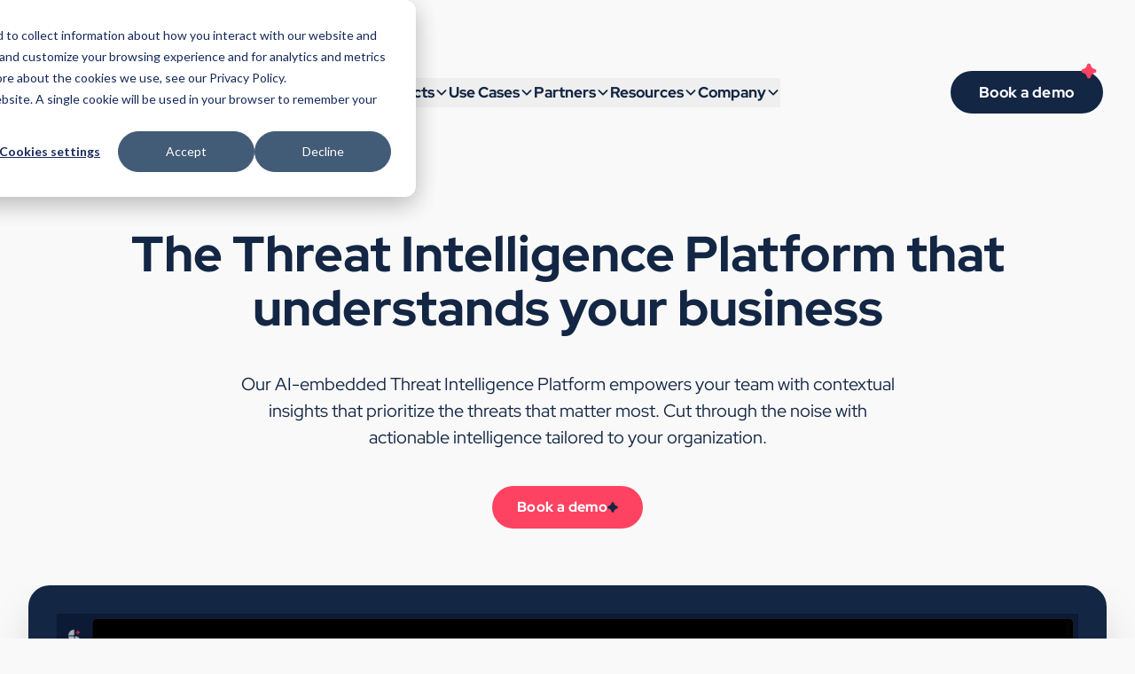

--- FILE ---
content_type: text/html; charset=UTF-8
request_url: https://www.eclecticiq.com/?utm_campaign=GLOB%20-%20Campaign%20-%20Corporate&utm_source=Press%20release&utm_medium=Airbus%20consortium%20press%20release
body_size: 14351
content:
<!doctype html><html lang="en"><head>
    <meta charset="utf-8">
    <meta name="viewport" content="width=device-width, initial-scale=1.0, maximum-scale=1.0, user-scalable=no, viewport-fit=cover">
    <meta name="referrer" content="origin-when-cross-origin">
    <title>The threat intelligence platform that understands your business</title>
    <meta name="description" content="EclecticIQ Threat Intelligence Center is a Cyber Threat Intelligence tool that helps with threat hunting, threat analysis, incident response, and more. ">
    
        <meta property="og:image" content="https://www.eclecticiq.com/hubfs/raw_assets/public/rebrand-2024/assets/img/og-eclecticiq.png">
    
    <script>loadjs=function(){var l=function(){},c={},f={},u={};function s(e,n){if(e){var t=u[e];if(f[e]=n,t)for(;t.length;)t[0](e,n),t.splice(0,1)}}function o(e,n){e.call&&(e={success:e}),n.length?(e.error||l)(n):(e.success||l)(e)}function h(t,r,i,c){var s,o,e=document,n=i.async,f=(i.numRetries||0)+1,u=i.before||l,a=t.replace(/^(css|img)!/,"");c=c||0,/(^css!|\.css$)/.test(t)?(s=!0,(o=e.createElement("link")).rel="stylesheet",o.href=a):/(^img!|\.(png|gif|jpg|svg)$)/.test(t)?(o=e.createElement("img")).src=a:((o=e.createElement("script")).src=t,o.async=void 0===n||n),!(o.onload=o.onerror=o.onbeforeload=function(e){var n=e.type[0];if(s&&"hideFocus"in o)try{o.sheet.cssText.length||(n="e")}catch(e){n="e"}if("e"==n&&(c+=1)<f)return h(t,r,i,c);r(t,n,e.defaultPrevented)})!==u(t,o)&&e.head.appendChild(o)}function t(e,n,t){var r,i;if(n&&n.trim&&(r=n),i=(r?t:n)||{},r){if(r in c)throw"LoadJS";c[r]=!0}!function(e,r,n){var t,i,c=(e=e.push?e:[e]).length,s=c,o=[];for(t=function(e,n,t){if("e"==n&&o.push(e),"b"==n){if(!t)return;o.push(e)}--c||r(o)},i=0;i<s;i++)h(e[i],t,n)}(e,function(e){o(i,e),s(r,e)},i)}return t.ready=function(e,n){return function(e,t){e=e.push?e:[e];var n,r,i,c=[],s=e.length,o=s;for(n=function(e,n){n.length&&c.push(e),--o||t(c)};s--;)r=e[s],(i=f[r])?n(r,i):(u[r]=u[r]||[]).push(n)}(e,function(e){o(n,e)}),t},t.done=function(e){s(e,[])},t.reset=function(){c={},f={},u={}},t.isDefined=function(e){return e in c},t}();</script>
    <meta name="viewport" content="width=device-width, initial-scale=1">

    
    <meta property="og:description" content="EclecticIQ Threat Intelligence Center is a Cyber Threat Intelligence tool that helps with threat hunting, threat analysis, incident response, and more. ">
    <meta property="og:title" content="The threat intelligence platform that understands your business">
    <meta name="twitter:description" content="EclecticIQ Threat Intelligence Center is a Cyber Threat Intelligence tool that helps with threat hunting, threat analysis, incident response, and more. ">
    <meta name="twitter:title" content="The threat intelligence platform that understands your business">

    

    
    <style>
a.cta_button{-moz-box-sizing:content-box !important;-webkit-box-sizing:content-box !important;box-sizing:content-box !important;vertical-align:middle}.hs-breadcrumb-menu{list-style-type:none;margin:0px 0px 0px 0px;padding:0px 0px 0px 0px}.hs-breadcrumb-menu-item{float:left;padding:10px 0px 10px 10px}.hs-breadcrumb-menu-divider:before{content:'›';padding-left:10px}.hs-featured-image-link{border:0}.hs-featured-image{float:right;margin:0 0 20px 20px;max-width:50%}@media (max-width: 568px){.hs-featured-image{float:none;margin:0;width:100%;max-width:100%}}.hs-screen-reader-text{clip:rect(1px, 1px, 1px, 1px);height:1px;overflow:hidden;position:absolute !important;width:1px}
</style>

<link rel="stylesheet" href="https://www.eclecticiq.com/hubfs/hub_generated/template_assets/1/178043828877/1768299665977/template_styles.min.css">
    

    
<!--  Added by GoogleTagManager integration -->
<script>
var _hsp = window._hsp = window._hsp || [];
window.dataLayer = window.dataLayer || [];
function gtag(){dataLayer.push(arguments);}

var useGoogleConsentModeV2 = true;
var waitForUpdateMillis = 1000;



var hsLoadGtm = function loadGtm() {
    if(window._hsGtmLoadOnce) {
      return;
    }

    if (useGoogleConsentModeV2) {

      gtag('set','developer_id.dZTQ1Zm',true);

      gtag('consent', 'default', {
      'ad_storage': 'denied',
      'analytics_storage': 'denied',
      'ad_user_data': 'denied',
      'ad_personalization': 'denied',
      'wait_for_update': waitForUpdateMillis
      });

      _hsp.push(['useGoogleConsentModeV2'])
    }

    (function(w,d,s,l,i){w[l]=w[l]||[];w[l].push({'gtm.start':
    new Date().getTime(),event:'gtm.js'});var f=d.getElementsByTagName(s)[0],
    j=d.createElement(s),dl=l!='dataLayer'?'&l='+l:'';j.async=true;j.src=
    'https://www.googletagmanager.com/gtm.js?id='+i+dl;f.parentNode.insertBefore(j,f);
    })(window,document,'script','dataLayer','GTM-MC7MVC');

    window._hsGtmLoadOnce = true;
};

_hsp.push(['addPrivacyConsentListener', function(consent){
  if(consent.allowed || (consent.categories && consent.categories.analytics)){
    hsLoadGtm();
  }
}]);

</script>

<!-- /Added by GoogleTagManager integration -->

    <link rel="canonical" href="https://www.eclecticiq.com">

<script>
  function dynamicallyLoadScript(url, charset, domain) {
    let script = document.createElement("script");
    script.src = url;
    script.setAttribute("type", "text/javascript");
    if(charset) { script.setAttribute("charset", charset) }
    if(domain) { script.setAttribute("data-domain-script", domain) }
    document.head.appendChild(script);
  }
  
  if(location.hostname.match("eclecticiq") && !location.hostname.includes('sandbox.hs-sites.com')) {

   

    function OptanonWrapper() {
      window.dataLayer.push({event:'OneTrustGroupsUpdated'});
    }
    
    // DataLayer Setup
    dataLayer = [];

    // Google Tag Manager
    (function(w,d,s,l,i){w[l]=w[l]||[];w[l].push({'gtm.start':
      new Date().getTime(),event:'gtm.js'});var f=d.getElementsByTagName(s)[0],
          j=d.createElement(s),dl=l!='dataLayer'?'&l='+l:'';j.async=true;j.src=
          'https://www.googletagmanager.com/gtm.js?id='+i+dl;f.parentNode.insertBefore(j,f);
          })(window,document,'script','dataLayer','GTM-MC7MVC');
    }
</script>
<meta property="og:url" content="https://www.eclecticiq.com">
<meta name="twitter:card" content="summary">
<meta http-equiv="content-language" content="en">





<script>(function(w, d, c) {w['techtargetic'] = w['techtargetic'] || {};w['techtargetic'].client = c;var s = d.createElement("script");s.type = "text/javascript";s.async = !0;s.crossorigin = "anonymous";var rd = new Date();rd=rd.getFullYear()+''+rd.getMonth()+rd.getDate();s.src = "https://trk.techtarget.com/tracking.js";var n = d.getElementsByTagName("script")[0];n.parentNode.insertBefore(s, n);})(window, document, '16585769');</script>
    
    
    <link rel="apple-touch-icon" sizes="180x180" href="https://www.eclecticiq.com/hubfs/raw_assets/public/rebrand-2024/assets/favicons/apple-touch-icon.png">
    <link rel="icon" type="image/png" sizes="32x32" href="https://www.eclecticiq.com/hubfs/raw_assets/public/rebrand-2024/assets/favicons/favicon-32x32.png">
    <link rel="icon" type="image/png" sizes="16x16" href="https://www.eclecticiq.com/hubfs/raw_assets/public/rebrand-2024/assets/favicons/favicon-16x16.png">
<meta name="generator" content="HubSpot"></head>

<body class="flex flex-col min-h-screen bg-panel" x-data="{ menu: 0 }">
<!--  Added by GoogleTagManager integration -->
<noscript><iframe src="https://www.googletagmanager.com/ns.html?id=GTM-MC7MVC" height="0" width="0" style="display:none;visibility:hidden"></iframe></noscript>

<!-- /Added by GoogleTagManager integration -->




<script>
  loadjs([
    "https://cdn.jsdelivr.net/npm/@alpinejs/intersect@3.x.x/dist/cdn.min.js",
    "https://cdn.jsdelivr.net/npm/@alpinejs/focus@3.14.1/dist/cdn.min.js",
    "https://cdn.jsdelivr.net/npm/@alpinejs/collapse@3.x.x/dist/cdn.min.js",
  ], "plugins")

  loadjs.ready("plugins", () => {
    loadjs([
      "https://cdn.jsdelivr.net/npm/alpinejs@3.14.1/dist/cdn.min.js",
      "https://cdn.jsdelivr.net/npm/@alpine-collective/toolkit-scroll@1.0.1/dist/cdn.min.js",
      "//2831317.fs1.hubspotusercontent-na1.net/hubfs/2831317/hub_generated/template_assets/1/178278520930/1768299669191/template_lazysizes.min.js"
    ], "base")
  })
</script>



    <header class="relative flex items-center justify-between w-full max-w-screen-2xl mx-auto mt-12 sm:mt-20 mb-12 sm:mb-20 xl:mb-32 z-10">

    
    <a class="w-40 sm:w-48 ml-8" href="https://www.eclecticiq.com">
        
            <img src="https://www.eclecticiq.com/hubfs/raw_assets/public/rebrand-2024/assets/svg/logo-header.svg" alt>
        
    </a>

    
    <nav class="relative hidden xl:flex gap-14 2xl:gap-16 text-nav">
        
            

            
                
                    <div x-data="{ subnav: false }" @mouseleave="subnav = false" class="relative group">
                        <button type="button" @mouseenter="subnav = true" @click.prevent="subnav = true">
                            <a class="relative flex items-center gap-1.5 py-2 font-bold leading-none cursor-default overflow-hidden">
                                <span>Products</span>
                                <svg xmlns="http://www.w3.org/2000/svg" class="h-4 w-4 group-hover:translate-y-6 group-hover:opacity-0 transition duration-200" fill="none" viewbox="0 0 24 24" stroke="currentColor">
                                    <path stroke-linecap="round" stroke-linejoin="round" stroke-width="2.5" d="M19 9l-7 7-7-7" />
                                </svg>
                                
    <svg xmlns="http://www.w3.org/2000/svg" viewbox="0 0 31 31" class="absolute right-0.5 h-3 w-3 text-red -translate-y-6 group-hover:translate-y-0 opacity-0 group-hover:opacity-100 transition duration-200">
        <path fill="currentColor" fill-rule="evenodd" d="M3.34378294,18.6937826 C5.24378294,19.1237826 7.37377294,20.4337826 8.39377294,21.4437826 C9.41377294,22.4537826 10.7837829,24.5837826 11.2337829,26.4937826 L11.3537829,27.0137826 C12.2437829,30.8737826 17.7537829,30.8537826 18.6037829,26.9837826 L18.6937829,26.5537826 C19.1237829,24.6537826 20.4337829,22.5237826 21.4437829,21.5037826 C22.4637829,20.4737826 24.5837829,19.1137826 26.4937829,18.6637826 L27.0137829,18.5437826 C30.8737829,17.6537826 30.8537829,12.1437826 26.9837829,11.2937826 L26.5537829,11.2037826 C24.6537829,10.7737826 22.5237829,9.46378257 21.5037829,8.45378257 C20.4837829,7.44378257 19.1137829,5.31378257 18.6637829,3.40378257 L18.5437829,2.88378257 C17.6537829,-0.97622043 12.1437829,-0.95622043 11.2937829,2.91378257 L11.2037829,3.34378257 C10.7737829,5.24378257 9.46378294,7.37378257 8.45378294,8.39378257 C7.44378294,9.41378257 5.31378294,10.7837826 3.40378294,11.2337826 L2.88378294,11.3537826 C-0.976220056,12.2437826 -0.956221056,17.7537826 2.91378294,18.6037826 L3.34378294,18.6937826 Z" transform="translate(.496 .606)" />
    </svg>

                            </a>
                        </button>
                        <div x-show="subnav" @keydown.escape.prevent.stop="subnav = false" role="dialog" aria-modal="true" x-id="['products']" x-cloak :aria-labelledby="$id('products')" class="absolute top-0 pt-12 -left-8">
                            <div class="relative h-full w-full flex items-center justify-center text-blue" @click="subnav = false" x-show="subnav" x-transition.origin.top.left>
                                
                                
                                    <div class="flex flex-col gap-8 w-72 py-8 pl-8 pr-12 rounded-md bg-white shadow font-bold text-sm tracking-wide leading-snug">
                                        <h3 :id="$id('products')" class="hidden">Products</h3>

                                        
                                            

                                            
                                                
                                            

                                            <a class="flex items-center gap-6 hover:text-red" href="https://www.eclecticiq.com/threat-intelligence-platform?hsLang=en" target="_self">
                                                <img class="w-8" src="https://www.eclecticiq.com/hubfs/raw_assets/public/rebrand-2024/assets/svg/platform.svg" alt>
                                                <span>Threat Intelligence Platform</span>
                                            </a>
                                        
                                            

                                            
                                                
                                            

                                            <a class="flex items-center gap-6 hover:text-red" href="https://www.eclecticiq.com/threat-intelligence-browser-extension?hsLang=en" target="_self">
                                                <img class="w-8" src="https://www.eclecticiq.com/hubfs/raw_assets/public/rebrand-2024/assets/svg/browser.svg" alt>
                                                <span>Threat Intelligence Browser Extension</span>
                                            </a>
                                        
                                            

                                            
                                                
                                            

                                            <a class="flex items-center gap-6 hover:text-red" href="https://www.eclecticiq.com/threat-intelligence-feeds?hsLang=en" target="_self">
                                                <img class="w-8" src="https://www.eclecticiq.com/hubfs/raw_assets/public/rebrand-2024/assets/svg/feeds.svg" alt>
                                                <span>Threat Intelligence Feeds</span>
                                            </a>
                                        
                                    </div>

                                
                            </div>
                        </div>
                    </div>
                
            
        
            

            
                
                    <div x-data="{ subnav: false }" @mouseleave="subnav = false" class="relative group">
                        <button type="button" @mouseenter="subnav = true" @click.prevent="subnav = true">
                            <a class="relative flex items-center gap-1.5 py-2 font-bold leading-none cursor-default overflow-hidden">
                                <span>Use Cases </span>
                                <svg xmlns="http://www.w3.org/2000/svg" class="h-4 w-4 group-hover:translate-y-6 group-hover:opacity-0 transition duration-200" fill="none" viewbox="0 0 24 24" stroke="currentColor">
                                    <path stroke-linecap="round" stroke-linejoin="round" stroke-width="2.5" d="M19 9l-7 7-7-7" />
                                </svg>
                                
    <svg xmlns="http://www.w3.org/2000/svg" viewbox="0 0 31 31" class="absolute right-0.5 h-3 w-3 text-red -translate-y-6 group-hover:translate-y-0 opacity-0 group-hover:opacity-100 transition duration-200">
        <path fill="currentColor" fill-rule="evenodd" d="M3.34378294,18.6937826 C5.24378294,19.1237826 7.37377294,20.4337826 8.39377294,21.4437826 C9.41377294,22.4537826 10.7837829,24.5837826 11.2337829,26.4937826 L11.3537829,27.0137826 C12.2437829,30.8737826 17.7537829,30.8537826 18.6037829,26.9837826 L18.6937829,26.5537826 C19.1237829,24.6537826 20.4337829,22.5237826 21.4437829,21.5037826 C22.4637829,20.4737826 24.5837829,19.1137826 26.4937829,18.6637826 L27.0137829,18.5437826 C30.8737829,17.6537826 30.8537829,12.1437826 26.9837829,11.2937826 L26.5537829,11.2037826 C24.6537829,10.7737826 22.5237829,9.46378257 21.5037829,8.45378257 C20.4837829,7.44378257 19.1137829,5.31378257 18.6637829,3.40378257 L18.5437829,2.88378257 C17.6537829,-0.97622043 12.1437829,-0.95622043 11.2937829,2.91378257 L11.2037829,3.34378257 C10.7737829,5.24378257 9.46378294,7.37378257 8.45378294,8.39378257 C7.44378294,9.41378257 5.31378294,10.7837826 3.40378294,11.2337826 L2.88378294,11.3537826 C-0.976220056,12.2437826 -0.956221056,17.7537826 2.91378294,18.6037826 L3.34378294,18.6937826 Z" transform="translate(.496 .606)" />
    </svg>

                            </a>
                        </button>
                        <div x-show="subnav" @keydown.escape.prevent.stop="subnav = false" role="dialog" aria-modal="true" x-id="['use cases ']" x-cloak :aria-labelledby="$id('use cases ')" class="absolute top-0 pt-12 -left-8">
                            <div class="relative h-full w-full flex items-center justify-center text-blue" @click="subnav = false" x-show="subnav" x-transition.origin.top.left>
                                
                                
                                    <div class="flex flex-col gap-5 w-60 py-8 pl-8 pr-12 rounded-md bg-white shadow font-bold text-sm tracking-wide leading-tight">
                                        <h3 :id="$id('use cases ')" class="hidden">Use Cases </h3>
                                        
                                            <a class="hover:text-red" href="https://www.eclecticiq.com/alert-triage?hsLang=en" target="_self">
                                                <span>Alert Triage</span>
                                            </a>
                                        
                                            <a class="hover:text-red" href="https://www.eclecticiq.com/incident-response?hsLang=en" target="_self">
                                                <span>Incident Response</span>
                                            </a>
                                        
                                            <a class="hover:text-red" href="https://www.eclecticiq.com/-reporting?hsLang=en" target="_self">
                                                <span>Reporting</span>
                                            </a>
                                        
                                            <a class="hover:text-red" href="https://www.eclecticiq.com/ai-search?hsLang=en" target="_self">
                                                <span>AI Search</span>
                                            </a>
                                        
                                    </div>
                                
                            </div>
                        </div>
                    </div>
                
            
        
            

            
                
                    <div x-data="{ subnav: false }" @mouseleave="subnav = false" class="relative group">
                        <button type="button" @mouseenter="subnav = true" @click.prevent="subnav = true">
                            <a class="relative flex items-center gap-1.5 py-2 font-bold leading-none cursor-default overflow-hidden">
                                <span>Partners</span>
                                <svg xmlns="http://www.w3.org/2000/svg" class="h-4 w-4 group-hover:translate-y-6 group-hover:opacity-0 transition duration-200" fill="none" viewbox="0 0 24 24" stroke="currentColor">
                                    <path stroke-linecap="round" stroke-linejoin="round" stroke-width="2.5" d="M19 9l-7 7-7-7" />
                                </svg>
                                
    <svg xmlns="http://www.w3.org/2000/svg" viewbox="0 0 31 31" class="absolute right-0.5 h-3 w-3 text-red -translate-y-6 group-hover:translate-y-0 opacity-0 group-hover:opacity-100 transition duration-200">
        <path fill="currentColor" fill-rule="evenodd" d="M3.34378294,18.6937826 C5.24378294,19.1237826 7.37377294,20.4337826 8.39377294,21.4437826 C9.41377294,22.4537826 10.7837829,24.5837826 11.2337829,26.4937826 L11.3537829,27.0137826 C12.2437829,30.8737826 17.7537829,30.8537826 18.6037829,26.9837826 L18.6937829,26.5537826 C19.1237829,24.6537826 20.4337829,22.5237826 21.4437829,21.5037826 C22.4637829,20.4737826 24.5837829,19.1137826 26.4937829,18.6637826 L27.0137829,18.5437826 C30.8737829,17.6537826 30.8537829,12.1437826 26.9837829,11.2937826 L26.5537829,11.2037826 C24.6537829,10.7737826 22.5237829,9.46378257 21.5037829,8.45378257 C20.4837829,7.44378257 19.1137829,5.31378257 18.6637829,3.40378257 L18.5437829,2.88378257 C17.6537829,-0.97622043 12.1437829,-0.95622043 11.2937829,2.91378257 L11.2037829,3.34378257 C10.7737829,5.24378257 9.46378294,7.37378257 8.45378294,8.39378257 C7.44378294,9.41378257 5.31378294,10.7837826 3.40378294,11.2337826 L2.88378294,11.3537826 C-0.976220056,12.2437826 -0.956221056,17.7537826 2.91378294,18.6037826 L3.34378294,18.6937826 Z" transform="translate(.496 .606)" />
    </svg>

                            </a>
                        </button>
                        <div x-show="subnav" @keydown.escape.prevent.stop="subnav = false" role="dialog" aria-modal="true" x-id="['partners']" x-cloak :aria-labelledby="$id('partners')" class="absolute top-0 pt-12 -left-8">
                            <div class="relative h-full w-full flex items-center justify-center text-blue" @click="subnav = false" x-show="subnav" x-transition.origin.top.left>
                                
                                
                                    <div class="flex flex-col gap-8 w-72 py-8 pl-8 pr-12 rounded-md bg-white shadow font-bold text-sm tracking-wide leading-tight">
                                        <h3 :id="$id('partners')" class="hidden">Partners</h3>

                                        
                                            

                                            
                                                
                                            

                                            <a class="flex items-center gap-5 hover:text-red" href="https://www.eclecticiq.com/integration-partners?hsLang=en" target="_self">
                                                <img class="w-8" src="https://www.eclecticiq.com/hubfs/raw_assets/public/rebrand-2024/assets/svg/integrations.svg" alt>
                                                <span>Integration Partners</span>
                                            </a>
                                        
                                            

                                            
                                                
                                            

                                            <a class="flex items-center gap-5 hover:text-red" href="https://www.eclecticiq.com/channel-partners?hsLang=en" target="_self">
                                                <img class="w-8" src="https://www.eclecticiq.com/hubfs/raw_assets/public/rebrand-2024/assets/svg/channel-partners.svg" alt>
                                                <span>Channel Partners</span>
                                            </a>
                                        
                                    </div>

                                
                                
                            </div>
                        </div>
                    </div>
                
            
        
            

            
                
                    <div x-data="{ subnav: false }" @mouseleave="subnav = false" class="relative group">
                        <button type="button" @mouseenter="subnav = true" @click.prevent="subnav = true">
                            <a class="relative flex items-center gap-1.5 py-2 font-bold leading-none cursor-default overflow-hidden">
                                <span>Resources</span>
                                <svg xmlns="http://www.w3.org/2000/svg" class="h-4 w-4 group-hover:translate-y-6 group-hover:opacity-0 transition duration-200" fill="none" viewbox="0 0 24 24" stroke="currentColor">
                                    <path stroke-linecap="round" stroke-linejoin="round" stroke-width="2.5" d="M19 9l-7 7-7-7" />
                                </svg>
                                
    <svg xmlns="http://www.w3.org/2000/svg" viewbox="0 0 31 31" class="absolute right-0.5 h-3 w-3 text-red -translate-y-6 group-hover:translate-y-0 opacity-0 group-hover:opacity-100 transition duration-200">
        <path fill="currentColor" fill-rule="evenodd" d="M3.34378294,18.6937826 C5.24378294,19.1237826 7.37377294,20.4337826 8.39377294,21.4437826 C9.41377294,22.4537826 10.7837829,24.5837826 11.2337829,26.4937826 L11.3537829,27.0137826 C12.2437829,30.8737826 17.7537829,30.8537826 18.6037829,26.9837826 L18.6937829,26.5537826 C19.1237829,24.6537826 20.4337829,22.5237826 21.4437829,21.5037826 C22.4637829,20.4737826 24.5837829,19.1137826 26.4937829,18.6637826 L27.0137829,18.5437826 C30.8737829,17.6537826 30.8537829,12.1437826 26.9837829,11.2937826 L26.5537829,11.2037826 C24.6537829,10.7737826 22.5237829,9.46378257 21.5037829,8.45378257 C20.4837829,7.44378257 19.1137829,5.31378257 18.6637829,3.40378257 L18.5437829,2.88378257 C17.6537829,-0.97622043 12.1437829,-0.95622043 11.2937829,2.91378257 L11.2037829,3.34378257 C10.7737829,5.24378257 9.46378294,7.37378257 8.45378294,8.39378257 C7.44378294,9.41378257 5.31378294,10.7837826 3.40378294,11.2337826 L2.88378294,11.3537826 C-0.976220056,12.2437826 -0.956221056,17.7537826 2.91378294,18.6037826 L3.34378294,18.6937826 Z" transform="translate(.496 .606)" />
    </svg>

                            </a>
                        </button>
                        <div x-show="subnav" @keydown.escape.prevent.stop="subnav = false" role="dialog" aria-modal="true" x-id="['resources']" x-cloak :aria-labelledby="$id('resources')" class="absolute top-0 pt-12 -left-8">
                            <div class="relative h-full w-full flex items-center justify-center text-blue" @click="subnav = false" x-show="subnav" x-transition.origin.top.left>
                                
                                
                                    <div class="grid grid-cols-2 gap-4 w-screen max-w-lg py-8 pl-8 pr-12 rounded-md bg-white shadow font-bold text-sm tracking-wide leading-tight">
                                        <h3 :id="$id('resources')" class="hidden">Resources</h3>

                                        
                                            

                                            
                                                
                                            

                                            <div class="flex flex-col gap-4">
                                                <a class="flex items-center gap-4 hover:text-red" href="https://www.eclecticiq.com/library?hsLang=en" target="_self">
                                                    <img class="w-8" src="https://www.eclecticiq.com/hubfs/raw_assets/public/rebrand-2024/assets/svg/library.svg" alt>
                                                    <span>Library</span>
                                                </a>
                                                
                                                    <a class="ml-12 font-medium hover:text-red" href="https://blog.eclecticiq.com?hsLang=en" target="_self">
                                                        <span>Blog</span>
                                                    </a>
                                                
                                                    <a class="ml-12 font-medium hover:text-red" href="https://www.eclecticiq.com/library?type=case+study&amp;hsLang=en" target="_self">
                                                        <span>Case Studies</span>
                                                    </a>
                                                
                                                    <a class="ml-12 font-medium hover:text-red" href="https://www.eclecticiq.com/library?type=product+sheet&amp;hsLang=en" target="_self">
                                                        <span>Product Sheets</span>
                                                    </a>
                                                
                                                    <a class="ml-12 font-medium hover:text-red" href="https://www.eclecticiq.com/library?type=solution+brief&amp;hsLang=en" target="_self">
                                                        <span>Solution Briefs</span>
                                                    </a>
                                                
                                                    <a class="ml-12 font-medium hover:text-red" href="https://www.eclecticiq.com/library?type=webinar&amp;hsLang=en" target="_self">
                                                        <span>Webinars</span>
                                                    </a>
                                                
                                                    <a class="ml-12 font-medium hover:text-red" href="https://www.eclecticiq.com/library?type=white+paper&amp;hsLang=en" target="_self">
                                                        <span>White Papers</span>
                                                    </a>
                                                
                                                    <a class="ml-12 font-medium hover:text-red" href="https://www.eclecticiq.com/the-cyber-threat-intelligence-maturity-path?hsLang=en" target="_self">
                                                        <span>CTI Maturity Path</span>
                                                    </a>
                                                
                                                    <a class="ml-12 font-medium hover:text-red" href="https://www.eclecticiq.com/take-action-with-cti?hsLang=en" target="_self">
                                                        <span>Take Action with CTI</span>
                                                    </a>
                                                
                                                    <a class="ml-12 font-medium hover:text-red" href="https://www.eclecticiq.com/stix-taxii?hsLang=en" target="_self">
                                                        <span>What is STIX and TAXII?</span>
                                                    </a>
                                                
                                                    <a class="ml-12 font-medium hover:text-red" href="https://www.eclecticiq.com/open-source?hsLang=en" target="_self">
                                                        <span>Open Source Projects</span>
                                                    </a>
                                                
                                            </div>
                                        
                                    </div>

                                
                                
                            </div>
                        </div>
                    </div>
                
            
        
            

            
                
                    <div x-data="{ subnav: false }" @mouseleave="subnav = false" class="relative group">
                        <button type="button" @mouseenter="subnav = true" @click.prevent="subnav = true">
                            <a class="relative flex items-center gap-1.5 py-2 font-bold leading-none cursor-default overflow-hidden">
                                <span>Company</span>
                                <svg xmlns="http://www.w3.org/2000/svg" class="h-4 w-4 group-hover:translate-y-6 group-hover:opacity-0 transition duration-200" fill="none" viewbox="0 0 24 24" stroke="currentColor">
                                    <path stroke-linecap="round" stroke-linejoin="round" stroke-width="2.5" d="M19 9l-7 7-7-7" />
                                </svg>
                                
    <svg xmlns="http://www.w3.org/2000/svg" viewbox="0 0 31 31" class="absolute right-0.5 h-3 w-3 text-red -translate-y-6 group-hover:translate-y-0 opacity-0 group-hover:opacity-100 transition duration-200">
        <path fill="currentColor" fill-rule="evenodd" d="M3.34378294,18.6937826 C5.24378294,19.1237826 7.37377294,20.4337826 8.39377294,21.4437826 C9.41377294,22.4537826 10.7837829,24.5837826 11.2337829,26.4937826 L11.3537829,27.0137826 C12.2437829,30.8737826 17.7537829,30.8537826 18.6037829,26.9837826 L18.6937829,26.5537826 C19.1237829,24.6537826 20.4337829,22.5237826 21.4437829,21.5037826 C22.4637829,20.4737826 24.5837829,19.1137826 26.4937829,18.6637826 L27.0137829,18.5437826 C30.8737829,17.6537826 30.8537829,12.1437826 26.9837829,11.2937826 L26.5537829,11.2037826 C24.6537829,10.7737826 22.5237829,9.46378257 21.5037829,8.45378257 C20.4837829,7.44378257 19.1137829,5.31378257 18.6637829,3.40378257 L18.5437829,2.88378257 C17.6537829,-0.97622043 12.1437829,-0.95622043 11.2937829,2.91378257 L11.2037829,3.34378257 C10.7737829,5.24378257 9.46378294,7.37378257 8.45378294,8.39378257 C7.44378294,9.41378257 5.31378294,10.7837826 3.40378294,11.2337826 L2.88378294,11.3537826 C-0.976220056,12.2437826 -0.956221056,17.7537826 2.91378294,18.6037826 L3.34378294,18.6937826 Z" transform="translate(.496 .606)" />
    </svg>

                            </a>
                        </button>
                        <div x-show="subnav" @keydown.escape.prevent.stop="subnav = false" role="dialog" aria-modal="true" x-id="['company']" x-cloak :aria-labelledby="$id('company')" class="absolute top-0 pt-12 -left-8">
                            <div class="relative h-full w-full flex items-center justify-center text-blue" @click="subnav = false" x-show="subnav" x-transition.origin.top.left>
                                
                                
                                    <div class="flex flex-col gap-5 w-72 py-8 pl-8 pr-12 rounded-md bg-white shadow font-bold text-sm tracking-wide leading-tight">
                                        <h3 :id="$id('company')" class="hidden">Company</h3>

                                        
                                            

                                            
                                                
                                            

                                            <a class="flex items-center gap-5 hover:text-red" href="https://www.eclecticiq.com/about-us?hsLang=en" target="_self">
                                                <img class="w-8" src="https://www.eclecticiq.com/hubfs/raw_assets/public/rebrand-2024/assets/svg/about.svg" alt>
                                                <span>About us</span>
                                            </a>
                                        
                                            

                                            
                                                
                                            

                                            <a class="flex items-center gap-5 hover:text-red" href="https://www.eclecticiq.com/leadership?hsLang=en" target="_self">
                                                <img class="w-8" src="https://www.eclecticiq.com/hubfs/raw_assets/public/rebrand-2024/assets/svg/leadership.svg" alt>
                                                <span>Leadership</span>
                                            </a>
                                        
                                            

                                            
                                                
                                            

                                            <a class="flex items-center gap-5 hover:text-red" href="https://www.eclecticiq.com/news?hsLang=en" target="_self">
                                                <img class="w-8" src="https://www.eclecticiq.com/hubfs/raw_assets/public/rebrand-2024/assets/svg/press-releases.svg" alt>
                                                <span>Press Releases</span>
                                            </a>
                                        
                                            

                                            

                                            <a class="flex items-center gap-5 hover:text-red" href="https://www.eclecticiq.com/events?hsLang=en" target="_self">
                                                <img class="w-8" src="https://www.eclecticiq.com/hubfs/raw_assets/public/rebrand-2024/assets/svg/press-releases.svg" alt>
                                                <span>Events</span>
                                            </a>
                                        
                                            

                                            
                                                
                                            

                                            <a class="flex items-center gap-5 hover:text-red" href="https://www.eclecticiq.com/news-awards?hsLang=en" target="_self">
                                                <img class="w-8" src="https://www.eclecticiq.com/hubfs/raw_assets/public/rebrand-2024/assets/svg/news-awards.svg" alt>
                                                <span>News &amp; Awards</span>
                                            </a>
                                        
                                            

                                            
                                                
                                            

                                            <a class="flex items-center gap-5 hover:text-red" href="https://eclecticiq.bamboohr.com/careers" target="_blank">
                                                <img class="w-8" src="https://www.eclecticiq.com/hubfs/raw_assets/public/rebrand-2024/assets/svg/careers.svg" alt>
                                                <span>Careers</span>
                                            </a>
                                        
                                            

                                            

                                            <a class="flex items-center gap-5 hover:text-red" href="https://www.eclecticiq.com/projects?hsLang=en" target="_self">
                                                <img class="w-8" src="https://www.eclecticiq.com/hubfs/raw_assets/public/rebrand-2024/assets/svg/careers.svg" alt>
                                                <span>European Initiatives</span>
                                            </a>
                                        
                                    </div>

                                
                                
                            </div>
                        </div>
                    </div>
                
            
        
            

            
        
    </nav>

    
    <div class="hidden xl:block w-52">
        <a href="https://www.eclecticiq.com/book-a-demo?hsLang=en" target="_blank" class="relative group inline-flex items-center h-12 px-8 rounded-full font-bold bg-blue text-nav text-white leading-none tracking-wide hover:pr-12 transition-all duration-200">
            <span class="flex-none">Book a demo</span>
            <img class="lazyload absolute -top-2 right-2 w-4 scale-110 group-hover:right-4 group-hover:top-4 group-hover:-rotate-180 group-hover:-translate-x-0.5 transition-all duration-300 delay-75" src="https://www.eclecticiq.com/hubfs/raw_assets/public/rebrand-2024/assets/svg/sparkle.svg" alt>
        </a>
    </div>

    
    <button class="w-8 mr-8 xl:hidden" @click="menu=1">
        <svg xmlns="http://www.w3.org/2000/svg" fill="none" viewbox="0 0 24 24" stroke-width="1.5" stroke="currentColor">
            <path stroke-linecap="round" stroke-linejoin="round" d="M3.75 6.75h16.5M3.75 12h16.5m-16.5 5.25h16.5" />
        </svg>
    </button>
</header>



<main class="flex-grow">
    
    <div id="hs_cos_wrapper_hero" class="hs_cos_wrapper hs_cos_wrapper_widget hs_cos_wrapper_type_module" style="" data-hs-cos-general-type="widget" data-hs-cos-type="module">


    
        
    


<section class="-mt-64 pt-64 bg-transparent pb-16">

    

        
        <header class="container space-y-8 xl:space-y-10 sm:text-center">
            
    
        <h1>The Threat Intelligence Platform that understands your business</h1>
    

            
    
    
        
    
    

    
        <p class=" max-w-screen-md mx-auto text-md xl:text-lg">Our AI-embedded Threat Intelligence Platform empowers your team with contextual insights that prioritize the threats that matter most. Cut through the noise with actionable intelligence tailored to your organization. </p>
    

            
                <div class="flex flex-wrap sm:justify-center gap-y-3 gap-x-4">
                    
                        

    
    

    
        

        
            
            
        
        
        
        
    

    

    
        <a href="https://www.eclecticiq.com/book-a-demo?hsLang=en" class="group inline-flex items-center gap-2 lg:gap-3 max-w-full font-bold text-sm xl:text-base leading-tight tracking-wide h-11 xl:h-12 px-6 xl:px-7 rounded-full transition-all duration-200 bg-red text-white">
            <span class="sm:flex-none truncate">Book a demo</span>
            
                <svg xmlns="http://www.w3.org/2000/svg" viewbox="0 0 31 31" class="hidden xs:block flex-none w-3 text-blue group-hover:rotate-90 duration-300">
                    <path fill="currentColor" fill-rule="evenodd" d="M3.34378294,18.6937826 C5.24378294,19.1237826 7.37377294,20.4337826 8.39377294,21.4437826 C9.41377294,22.4537826 10.7837829,24.5837826 11.2337829,26.4937826 L11.3537829,27.0137826 C12.2437829,30.8737826 17.7537829,30.8537826 18.6037829,26.9837826 L18.6937829,26.5537826 C19.1237829,24.6537826 20.4337829,22.5237826 21.4437829,21.5037826 C22.4637829,20.4737826 24.5837829,19.1137826 26.4937829,18.6637826 L27.0137829,18.5437826 C30.8737829,17.6537826 30.8537829,12.1437826 26.9837829,11.2937826 L26.5537829,11.2037826 C24.6537829,10.7737826 22.5237829,9.46378257 21.5037829,8.45378257 C20.4837829,7.44378257 19.1137829,5.31378257 18.6637829,3.40378257 L18.5437829,2.88378257 C17.6537829,-0.97622043 12.1437829,-0.95622043 11.2937829,2.91378257 L11.2037829,3.34378257 C10.7737829,5.24378257 9.46378294,7.37378257 8.45378294,8.39378257 C7.44378294,9.41378257 5.31378294,10.7837826 3.40378294,11.2337826 L2.88378294,11.3537826 C-0.976220056,12.2437826 -0.956221056,17.7537826 2.91378294,18.6037826 L3.34378294,18.6937826 Z" transform="translate(.496 .606)" />
                </svg>
            
        </a>
    

                    
                </div>
            
        </header>

    
</section></div>
    <div id="hs_cos_wrapper_product" class="hs_cos_wrapper hs_cos_wrapper_widget hs_cos_wrapper_type_module" style="" data-hs-cos-general-type="widget" data-hs-cos-type="module"><section>
    <div class="relative pb-16 xl:pb-36 px-4 xs:px-8 bg-red overflow-hidden z-10">
        
    
        <div class="absolute right-0 bottom-0 h-full w-1/6 sm:w-1/12 bg-red-200 rounded-bl-4xl xl:rounded-bl-5xl"></div>
    

        
    
        <div class="absolute top-0 inset-x-0 h-16 sm:h-24 lg:h-36 bg-panel border-0"></div>
    


        
        <div class="relative max-w-screen-xl mx-auto p-3 sm:p-4 lg:p-6 xl:p-8 bg-blue rounded-lg sm:rounded-xl lg:rounded-2xl xl:rounded-3xl shadow-lg xl:shadow-2xl">
            
    <svg xmlns="http://www.w3.org/2000/svg" viewbox="0 0 31 31" class="absolute -bottom-12 xl:-bottom-28 left-0 sm:left-10 xl:-left-28 w-9 xl:w-28 text-red-200">
        <path fill="currentColor" fill-rule="evenodd" d="M3.34378294,18.6937826 C5.24378294,19.1237826 7.37377294,20.4337826 8.39377294,21.4437826 C9.41377294,22.4537826 10.7837829,24.5837826 11.2337829,26.4937826 L11.3537829,27.0137826 C12.2437829,30.8737826 17.7537829,30.8537826 18.6037829,26.9837826 L18.6937829,26.5537826 C19.1237829,24.6537826 20.4337829,22.5237826 21.4437829,21.5037826 C22.4637829,20.4737826 24.5837829,19.1137826 26.4937829,18.6637826 L27.0137829,18.5437826 C30.8737829,17.6537826 30.8537829,12.1437826 26.9837829,11.2937826 L26.5537829,11.2037826 C24.6537829,10.7737826 22.5237829,9.46378257 21.5037829,8.45378257 C20.4837829,7.44378257 19.1137829,5.31378257 18.6637829,3.40378257 L18.5437829,2.88378257 C17.6537829,-0.97622043 12.1437829,-0.95622043 11.2937829,2.91378257 L11.2037829,3.34378257 C10.7737829,5.24378257 9.46378294,7.37378257 8.45378294,8.39378257 C7.44378294,9.41378257 5.31378294,10.7837826 3.40378294,11.2337826 L2.88378294,11.3537826 C-0.976220056,12.2437826 -0.956221056,17.7537826 2.91378294,18.6037826 L3.34378294,18.6937826 Z" transform="translate(.496 .606)" />
    </svg>

            

    
    
    
    

    

    

    
        <picture class="block">
            <img src="https://www.eclecticiq.com/hubfs/EIQ_TIP_screenshots2_dark16-9_dashboard.png" alt="EIQ_TIP_screenshots2_dark16-9_dashboard" class="lazyload w-full h-full">
        </picture>
    

        </div>
    </div>

    <div class="relative grid grid-cols-1 lg:grid-cols-2 gap-24 bg-red lg:pt-16 overflow-hidden">
        
    
        <div class="absolute right-0 bottom-0 h-1/3 lg:h-1/2 w-1/2 bg-red-200 rounded-tl-4xl xl:rounded-tl-full"></div>
    


        
        <header class="relative max-w-screen-xs sm:max-w-screen-sm lg:max-w-xl mx-auto lg:mr-0 px-8 lg:pl-12 xl:pl-0 pb-16 lg:pb-24">
            
    
        <h2 class="mb-10">Proactive threat management that leads to better security</h2>
    

            
    
    
    
        
    

    
        <div class=" c-copy">Intelligence Center is an AI-embedded threat intelligence platform that reduces data overload and analyst fatigue by delivering prioritized, context-specific insights. It facilitates faster, better informed decision-making by focusing on threats most relevant to your business. </div>
    

            

    
    

    
        

        
        
        
        
            
            
        
    

    
        
    

    
        <a href="https://www.eclecticiq.com/library/threat-intelligence-platform-product-sheet?hsLang=en" class="group inline-flex items-center gap-2 lg:gap-3 max-w-full font-bold text-sm xl:text-base leading-tight tracking-wide h-11 xl:h-12 px-6 xl:px-7 rounded-full transition-all duration-200 bg-white text-blue mt-12">
            <span class="sm:flex-none truncate">Download data sheet</span>
            
                <svg xmlns="http://www.w3.org/2000/svg" viewbox="0 0 31 31" class="hidden xs:block flex-none w-3 text-red group-hover:rotate-90 duration-300">
                    <path fill="currentColor" fill-rule="evenodd" d="M3.34378294,18.6937826 C5.24378294,19.1237826 7.37377294,20.4337826 8.39377294,21.4437826 C9.41377294,22.4537826 10.7837829,24.5837826 11.2337829,26.4937826 L11.3537829,27.0137826 C12.2437829,30.8737826 17.7537829,30.8537826 18.6037829,26.9837826 L18.6937829,26.5537826 C19.1237829,24.6537826 20.4337829,22.5237826 21.4437829,21.5037826 C22.4637829,20.4737826 24.5837829,19.1137826 26.4937829,18.6637826 L27.0137829,18.5437826 C30.8737829,17.6537826 30.8537829,12.1437826 26.9837829,11.2937826 L26.5537829,11.2037826 C24.6537829,10.7737826 22.5237829,9.46378257 21.5037829,8.45378257 C20.4837829,7.44378257 19.1137829,5.31378257 18.6637829,3.40378257 L18.5437829,2.88378257 C17.6537829,-0.97622043 12.1437829,-0.95622043 11.2937829,2.91378257 L11.2037829,3.34378257 C10.7737829,5.24378257 9.46378294,7.37378257 8.45378294,8.39378257 C7.44378294,9.41378257 5.31378294,10.7837826 3.40378294,11.2337826 L2.88378294,11.3537826 C-0.976220056,12.2437826 -0.956221056,17.7537826 2.91378294,18.6037826 L3.34378294,18.6937826 Z" transform="translate(.496 .606)" />
                </svg>
            
        </a>
    

        </header>

        
        <div class="hidden lg:block relative self-end justify-self-end">
            

    
    
    
    

    
        
    

    

    
        <picture class="block max-w-2xl 3xl:max-w-3xl">
            <img src="https://www.eclecticiq.com/hubfs/tip-detail-home.png" alt="EclecticIQ Intelligence Center" class="lazyload w-full h-full">
        </picture>
    

        </div>
    </div>
</section></div>
    <div id="hs_cos_wrapper_personas" class="hs_cos_wrapper hs_cos_wrapper_widget hs_cos_wrapper_type_module" style="" data-hs-cos-general-type="widget" data-hs-cos-type="module"><section class="container-full my-16 xl:my-36 px-4 sm:px-8" x-data="{ active: 1 }">
    
    
        <h2 class="mb-8 sm:mb-12 lg:mb-16 px-8 xl:px-0 text-center">How our TIP helps your team</h2>
    


    <nav class="flex flex-col xs:flex-row xs:flex-wrap lg:flex-nowrap justify-center lg:justify-around gap-2 max-w-screen-xs lg:max-w-screen-xl mx-auto lg:py-2 xl:py-3 lg:px-3 xl:px-5 lg:bg-blue-200/40 rounded-t-2xl font-medium xl:text-nav leading-none">
        
            <button class="py-4 xl:py-5 px-6 xl:px-8 rounded-xl lg:transition duration-200 ease-in truncate" :class="active === 1 ? 'bg-blue-600 text-white' : 'bg-blue-200/40 lg:bg-transparent lg:hover:text-blue-600'" @click="active=1">CTI Analysts</button>
        
            <button class="py-4 xl:py-5 px-6 xl:px-8 rounded-xl lg:transition duration-200 ease-in truncate" :class="active === 2 ? 'bg-blue-600 text-white' : 'bg-blue-200/40 lg:bg-transparent lg:hover:text-blue-600'" @click="active=2">SOC Analysts</button>
        
            <button class="py-4 xl:py-5 px-6 xl:px-8 rounded-xl lg:transition duration-200 ease-in truncate" :class="active === 3 ? 'bg-blue-600 text-white' : 'bg-blue-200/40 lg:bg-transparent lg:hover:text-blue-600'" @click="active=3">Cybersecurity Leaders and CISO</button>
        
            <button class="py-4 xl:py-5 px-6 xl:px-8 rounded-xl lg:transition duration-200 ease-in truncate" :class="active === 4 ? 'bg-blue-600 text-white' : 'bg-blue-200/40 lg:bg-transparent lg:hover:text-blue-600'" @click="active=4">MSSPs</button>
        
    </nav>

    <ul class="relative max-w-screen-xs lg:max-w-screen-xl mx-auto mt-4 lg:mt-0 py-10 sm:py-12 lg:py-14 px-8 sm:px-10 lg:px-20 bg-blue text-white rounded-2xl lg:rounded-t-none overflow-hidden">
        
    
        <div class="hidden absolute right-0 top-0 h-2/5 w-1/12 bg-blue-600 rounded-bl-4xl"></div>
    

        
    
        <div class="hidden absolute bottom-0 left-0 w-1/2 h-1/3 bg-blue-600 rounded-tr-4xl -translate-x-[5%]"></div>
    


        
            <li class="relative grid grid-cols-1 lg:grid-cols-2 gap-12 lg:gap-16 xl:gap-24" x-show="active === 1" x-transition:enter="transition ease-out duration-300 delay-300" x-transition:enter-start="opacity-0 scale-90" x-transition:enter-end="opacity-100 scale-100" x-cloak>
                <div class="flex flex-col items-start md:max-w-md">
                    
    
        <h3 class="mb-8 xl:mb-12">CTI Analysts</h3>
    

                    
    
    
        
    
    
        
    

    
        <div class=" mb-8 xl:mb-40 md:max-w-sm c-copy">Streamline your threat analysis with prioritized, contextual intelligence that reduces data overload and enhances detection.</div>
    

                    

    
    

    
        

        
        
        
        
            
            
        
    

    
        
    

    
        <a href="https://www.eclecticiq.com/book-a-demo?hsLang=en" class="group inline-flex items-center gap-2 lg:gap-3 max-w-full font-bold text-sm xl:text-base leading-tight tracking-wide h-11 xl:h-12 px-6 xl:px-7 rounded-full transition-all duration-200 bg-white text-blue mt-auto">
            <span class="sm:flex-none truncate">Explore our platform</span>
            
                <svg xmlns="http://www.w3.org/2000/svg" viewbox="0 0 31 31" class="hidden xs:block flex-none w-3 text-red group-hover:rotate-90 duration-300">
                    <path fill="currentColor" fill-rule="evenodd" d="M3.34378294,18.6937826 C5.24378294,19.1237826 7.37377294,20.4337826 8.39377294,21.4437826 C9.41377294,22.4537826 10.7837829,24.5837826 11.2337829,26.4937826 L11.3537829,27.0137826 C12.2437829,30.8737826 17.7537829,30.8537826 18.6037829,26.9837826 L18.6937829,26.5537826 C19.1237829,24.6537826 20.4337829,22.5237826 21.4437829,21.5037826 C22.4637829,20.4737826 24.5837829,19.1137826 26.4937829,18.6637826 L27.0137829,18.5437826 C30.8737829,17.6537826 30.8537829,12.1437826 26.9837829,11.2937826 L26.5537829,11.2037826 C24.6537829,10.7737826 22.5237829,9.46378257 21.5037829,8.45378257 C20.4837829,7.44378257 19.1137829,5.31378257 18.6637829,3.40378257 L18.5437829,2.88378257 C17.6537829,-0.97622043 12.1437829,-0.95622043 11.2937829,2.91378257 L11.2037829,3.34378257 C10.7737829,5.24378257 9.46378294,7.37378257 8.45378294,8.39378257 C7.44378294,9.41378257 5.31378294,10.7837826 3.40378294,11.2337826 L2.88378294,11.3537826 C-0.976220056,12.2437826 -0.956221056,17.7537826 2.91378294,18.6037826 L3.34378294,18.6937826 Z" transform="translate(.496 .606)" />
                </svg>
            
        </a>
    

                </div>
                <div class="self-center">
                    
    
    
        
    
    
        
    

    
        <div class=" mb-9 xl:mb-12 font-bold tracking-wide c-copy">Our platform offers:</div>
    

                    <ul class="font-medium sm:text-md xl:text-xl space-y-8 xl:space-y-12">
                        
                            <li class="flex items-center gap-6 xl:gap-8">
                                

    
    
    
    

    
        
    

    

    
        <picture class="block flex-none w-10 xl:w-16">
            <img src="https://www.eclecticiq.com/hubfs/_cms/personas/prioritized-insights.svg" alt="prioritized-insights" class="lazyload w-full h-full">
        </picture>
    

                                <span>Prioritized insights</span>
                            </li>
                        
                            <li class="flex items-center gap-6 xl:gap-8">
                                

    
    
    
    

    
        
    

    

    
        <picture class="block flex-none w-10 xl:w-16">
            <img src="https://www.eclecticiq.com/hubfs/_cms/personas/contextual-intelligence.svg" alt="contextual-intelligence" class="lazyload w-full h-full">
        </picture>
    

                                <span>Contextual intelligence</span>
                            </li>
                        
                            <li class="flex items-center gap-6 xl:gap-8">
                                

    
    
    
    

    
        
    

    

    
        <picture class="block flex-none w-10 xl:w-16">
            <img src="https://www.eclecticiq.com/hubfs/_cms/personas/seamless-collaboration.svg" alt="seamless-collaboration" class="lazyload w-full h-full">
        </picture>
    

                                <span>Seamless collaboration</span>
                            </li>
                        
                    </ul>
                </div>
            </li>
        
            <li class="relative grid grid-cols-1 lg:grid-cols-2 gap-12 lg:gap-16 xl:gap-24" x-show="active === 2" x-transition:enter="transition ease-out duration-300 delay-300" x-transition:enter-start="opacity-0 scale-90" x-transition:enter-end="opacity-100 scale-100" x-cloak>
                <div class="flex flex-col items-start md:max-w-md">
                    
    
        <h3 class="mb-8 xl:mb-12">SOC Analysts</h3>
    

                    
    
    
        
    
    
        
    

    
        <div class=" mb-8 xl:mb-40 md:max-w-sm c-copy">Reduce alert fatigue and accelerate incident response with real-time, actionable intelligence tailored to your operational needs.</div>
    

                    

    
    

    
        

        
        
        
        
            
            
        
    

    
        
    

    
        <a href="https://www.eclecticiq.com/book-a-demo?hsLang=en" class="group inline-flex items-center gap-2 lg:gap-3 max-w-full font-bold text-sm xl:text-base leading-tight tracking-wide h-11 xl:h-12 px-6 xl:px-7 rounded-full transition-all duration-200 bg-white text-blue mt-auto">
            <span class="sm:flex-none truncate">Explore our platform</span>
            
                <svg xmlns="http://www.w3.org/2000/svg" viewbox="0 0 31 31" class="hidden xs:block flex-none w-3 text-red group-hover:rotate-90 duration-300">
                    <path fill="currentColor" fill-rule="evenodd" d="M3.34378294,18.6937826 C5.24378294,19.1237826 7.37377294,20.4337826 8.39377294,21.4437826 C9.41377294,22.4537826 10.7837829,24.5837826 11.2337829,26.4937826 L11.3537829,27.0137826 C12.2437829,30.8737826 17.7537829,30.8537826 18.6037829,26.9837826 L18.6937829,26.5537826 C19.1237829,24.6537826 20.4337829,22.5237826 21.4437829,21.5037826 C22.4637829,20.4737826 24.5837829,19.1137826 26.4937829,18.6637826 L27.0137829,18.5437826 C30.8737829,17.6537826 30.8537829,12.1437826 26.9837829,11.2937826 L26.5537829,11.2037826 C24.6537829,10.7737826 22.5237829,9.46378257 21.5037829,8.45378257 C20.4837829,7.44378257 19.1137829,5.31378257 18.6637829,3.40378257 L18.5437829,2.88378257 C17.6537829,-0.97622043 12.1437829,-0.95622043 11.2937829,2.91378257 L11.2037829,3.34378257 C10.7737829,5.24378257 9.46378294,7.37378257 8.45378294,8.39378257 C7.44378294,9.41378257 5.31378294,10.7837826 3.40378294,11.2337826 L2.88378294,11.3537826 C-0.976220056,12.2437826 -0.956221056,17.7537826 2.91378294,18.6037826 L3.34378294,18.6937826 Z" transform="translate(.496 .606)" />
                </svg>
            
        </a>
    

                </div>
                <div class="self-center">
                    
    
    
        
    
    
        
    

    
        <div class=" mb-9 xl:mb-12 font-bold tracking-wide c-copy">Our platform offers:</div>
    

                    <ul class="font-medium sm:text-md xl:text-xl space-y-8 xl:space-y-12">
                        
                            <li class="flex items-center gap-6 xl:gap-8">
                                

    
    
    
    

    
        
    

    

    
        <picture class="block flex-none w-10 xl:w-16">
            <img src="https://www.eclecticiq.com/hubfs/_cms/personas/automated-alert-prioritization.svg" alt="automated-alert-prioritization" class="lazyload w-full h-full">
        </picture>
    

                                <span>Automated alert prioritization</span>
                            </li>
                        
                            <li class="flex items-center gap-6 xl:gap-8">
                                

    
    
    
    

    
        
    

    

    
        <picture class="block flex-none w-10 xl:w-16">
            <img src="https://www.eclecticiq.com/hubfs/_cms/personas/accelerated-incident-response.svg" alt="accelerated-incident-response" class="lazyload w-full h-full">
        </picture>
    

                                <span>Accelerated incident response</span>
                            </li>
                        
                            <li class="flex items-center gap-6 xl:gap-8">
                                

    
    
    
    

    
        
    

    

    
        <picture class="block flex-none w-10 xl:w-16">
            <img src="https://www.eclecticiq.com/hubfs/_cms/personas/unified-view.svg" alt="unified-view" class="lazyload w-full h-full">
        </picture>
    

                                <span>Unified view</span>
                            </li>
                        
                    </ul>
                </div>
            </li>
        
            <li class="relative grid grid-cols-1 lg:grid-cols-2 gap-12 lg:gap-16 xl:gap-24" x-show="active === 3" x-transition:enter="transition ease-out duration-300 delay-300" x-transition:enter-start="opacity-0 scale-90" x-transition:enter-end="opacity-100 scale-100" x-cloak>
                <div class="flex flex-col items-start md:max-w-md">
                    
    
        <h3 class="mb-8 xl:mb-12">Cybersecurity Leaders and CISO</h3>
    

                    
    
    
        
    
    
        
    

    
        <div class=" mb-8 xl:mb-40 md:max-w-sm c-copy">Safeguard your organization with intelligence-driven decision-making.</div>
    

                    

    
    

    
        

        
        
        
        
            
            
        
    

    
        
    

    
        <a href="https://www.eclecticiq.com/request-strategic-consultation?hsLang=en" class="group inline-flex items-center gap-2 lg:gap-3 max-w-full font-bold text-sm xl:text-base leading-tight tracking-wide h-11 xl:h-12 px-6 xl:px-7 rounded-full transition-all duration-200 bg-white text-blue mt-auto">
            <span class="sm:flex-none truncate">Request a strategic consultation</span>
            
                <svg xmlns="http://www.w3.org/2000/svg" viewbox="0 0 31 31" class="hidden xs:block flex-none w-3 text-red group-hover:rotate-90 duration-300">
                    <path fill="currentColor" fill-rule="evenodd" d="M3.34378294,18.6937826 C5.24378294,19.1237826 7.37377294,20.4337826 8.39377294,21.4437826 C9.41377294,22.4537826 10.7837829,24.5837826 11.2337829,26.4937826 L11.3537829,27.0137826 C12.2437829,30.8737826 17.7537829,30.8537826 18.6037829,26.9837826 L18.6937829,26.5537826 C19.1237829,24.6537826 20.4337829,22.5237826 21.4437829,21.5037826 C22.4637829,20.4737826 24.5837829,19.1137826 26.4937829,18.6637826 L27.0137829,18.5437826 C30.8737829,17.6537826 30.8537829,12.1437826 26.9837829,11.2937826 L26.5537829,11.2037826 C24.6537829,10.7737826 22.5237829,9.46378257 21.5037829,8.45378257 C20.4837829,7.44378257 19.1137829,5.31378257 18.6637829,3.40378257 L18.5437829,2.88378257 C17.6537829,-0.97622043 12.1437829,-0.95622043 11.2937829,2.91378257 L11.2037829,3.34378257 C10.7737829,5.24378257 9.46378294,7.37378257 8.45378294,8.39378257 C7.44378294,9.41378257 5.31378294,10.7837826 3.40378294,11.2337826 L2.88378294,11.3537826 C-0.976220056,12.2437826 -0.956221056,17.7537826 2.91378294,18.6037826 L3.34378294,18.6937826 Z" transform="translate(.496 .606)" />
                </svg>
            
        </a>
    

                </div>
                <div class="self-center">
                    
    
    
        
    
    
        
    

    
        <div class=" mb-9 xl:mb-12 font-bold tracking-wide c-copy">Our platform offers:</div>
    

                    <ul class="font-medium sm:text-md xl:text-xl space-y-8 xl:space-y-12">
                        
                            <li class="flex items-center gap-6 xl:gap-8">
                                

    
    
    
    

    
        
    

    

    
        <picture class="block flex-none w-10 xl:w-16">
            <img src="https://www.eclecticiq.com/hubfs/_cms/personas/informed-decision-making.svg" alt="informed-decision-making" class="lazyload w-full h-full">
        </picture>
    

                                <span>Informed decision-making</span>
                            </li>
                        
                            <li class="flex items-center gap-6 xl:gap-8">
                                

    
    
    
    

    
        
    

    

    
        <picture class="block flex-none w-10 xl:w-16">
            <img src="https://www.eclecticiq.com/hubfs/_cms/personas/executive-reporting.svg" alt="executive-reporting" class="lazyload w-full h-full">
        </picture>
    

                                <span>Executive reporting</span>
                            </li>
                        
                            <li class="flex items-center gap-6 xl:gap-8">
                                

    
    
    
    

    
        
    

    

    
        <picture class="block flex-none w-10 xl:w-16">
            <img src="https://www.eclecticiq.com/hubfs/_cms/personas/proactive-risk-management.svg" alt="proactive-risk-management" class="lazyload w-full h-full">
        </picture>
    

                                <span>Proactive risk management</span>
                            </li>
                        
                    </ul>
                </div>
            </li>
        
            <li class="relative grid grid-cols-1 lg:grid-cols-2 gap-12 lg:gap-16 xl:gap-24" x-show="active === 4" x-transition:enter="transition ease-out duration-300 delay-300" x-transition:enter-start="opacity-0 scale-90" x-transition:enter-end="opacity-100 scale-100" x-cloak>
                <div class="flex flex-col items-start md:max-w-md">
                    
    
        <h3 class="mb-8 xl:mb-12">MSSPs</h3>
    

                    
    
    
        
    
    
        
    

    
        <div class=" mb-8 xl:mb-40 md:max-w-sm c-copy">Deliver scalable, differentiated threat intelligence services with automation and customized insights that enhance client value.</div>
    

                    

    
    

    
        

        
        
        
        
            
            
        
    

    
        
    

    
        <a href="https://www.eclecticiq.com/become-partner?hsLang=en" class="group inline-flex items-center gap-2 lg:gap-3 max-w-full font-bold text-sm xl:text-base leading-tight tracking-wide h-11 xl:h-12 px-6 xl:px-7 rounded-full transition-all duration-200 bg-white text-blue mt-auto">
            <span class="sm:flex-none truncate">Discuss potential partnership</span>
            
                <svg xmlns="http://www.w3.org/2000/svg" viewbox="0 0 31 31" class="hidden xs:block flex-none w-3 text-red group-hover:rotate-90 duration-300">
                    <path fill="currentColor" fill-rule="evenodd" d="M3.34378294,18.6937826 C5.24378294,19.1237826 7.37377294,20.4337826 8.39377294,21.4437826 C9.41377294,22.4537826 10.7837829,24.5837826 11.2337829,26.4937826 L11.3537829,27.0137826 C12.2437829,30.8737826 17.7537829,30.8537826 18.6037829,26.9837826 L18.6937829,26.5537826 C19.1237829,24.6537826 20.4337829,22.5237826 21.4437829,21.5037826 C22.4637829,20.4737826 24.5837829,19.1137826 26.4937829,18.6637826 L27.0137829,18.5437826 C30.8737829,17.6537826 30.8537829,12.1437826 26.9837829,11.2937826 L26.5537829,11.2037826 C24.6537829,10.7737826 22.5237829,9.46378257 21.5037829,8.45378257 C20.4837829,7.44378257 19.1137829,5.31378257 18.6637829,3.40378257 L18.5437829,2.88378257 C17.6537829,-0.97622043 12.1437829,-0.95622043 11.2937829,2.91378257 L11.2037829,3.34378257 C10.7737829,5.24378257 9.46378294,7.37378257 8.45378294,8.39378257 C7.44378294,9.41378257 5.31378294,10.7837826 3.40378294,11.2337826 L2.88378294,11.3537826 C-0.976220056,12.2437826 -0.956221056,17.7537826 2.91378294,18.6037826 L3.34378294,18.6937826 Z" transform="translate(.496 .606)" />
                </svg>
            
        </a>
    

                </div>
                <div class="self-center">
                    
    
    
        
    
    
        
    

    
        <div class=" mb-9 xl:mb-12 font-bold tracking-wide c-copy">Our platform offers:</div>
    

                    <ul class="font-medium sm:text-md xl:text-xl space-y-8 xl:space-y-12">
                        
                            <li class="flex items-center gap-6 xl:gap-8">
                                

    
    
    
    

    
        
    

    

    
        <picture class="block flex-none w-10 xl:w-16">
            <img src="https://www.eclecticiq.com/hubfs/_cms/personas/scalable-intelligence-delivery.svg" alt="scalable-intelligence-delivery" class="lazyload w-full h-full">
        </picture>
    

                                <span>Scalable intelligence delivery</span>
                            </li>
                        
                            <li class="flex items-center gap-6 xl:gap-8">
                                

    
    
    
    

    
        
    

    

    
        <picture class="block flex-none w-10 xl:w-16">
            <img src="https://www.eclecticiq.com/hubfs/_cms/personas/operational-efficiency.svg" alt="operational-efficiency" class="lazyload w-full h-full">
        </picture>
    

                                <span>Operational efficiency</span>
                            </li>
                        
                            <li class="flex items-center gap-6 xl:gap-8">
                                

    
    
    
    

    
        
    

    

    
        <picture class="block flex-none w-10 xl:w-16">
            <img src="https://www.eclecticiq.com/hubfs/_cms/personas/tailored-threat-intelligence.svg" alt="tailored-threat-intelligence" class="lazyload w-full h-full">
        </picture>
    

                                <span>Tailored threat intelligence</span>
                            </li>
                        
                    </ul>
                </div>
            </li>
        
    </ul>
</section></div>
    <div id="hs_cos_wrapper_benefits" class="hs_cos_wrapper hs_cos_wrapper_widget hs_cos_wrapper_type_module" style="" data-hs-cos-general-type="widget" data-hs-cos-type="module">

<section class="container-full my-16 xl:my-36 px-4 xl:px-16">
    <header class="max-w-screen-lg mx-auto text-center">
        
    
        <h2 class="mb-6">What sets us apart</h2>
    

        
    
    
    
        
    

    
        <div class=" c-copy">We empower your team with business-specific threat intelligence so you can neutralize the most critical threats before they impact operations.</div>
    

    </header>

    <ul class="grid grid-cols-1 sm:grid-cols-2 gap-4 xl:gap-8 mt-8 sm:mt-12 xl:mt-16 text-white">
        
            
            <li class="xl:self-auto flex xl:hover:scale-105 duration-300 self-end">
                <div class="relative flex w-full p-8 sm:p-10 sm:pb-8 xl:p-16 xl:pb-12 rounded-2xl overflow-hidden bg-blue">
                    
    
        <div class="absolute right-0 bottom-0 h-1/3 w-1/2 bg-blue-600 rounded-tl-5xl"></div>
    

                    <div class="relative flex flex-col items-start">
                        
    
        <h3 class="mb-8">Unified command center</h3>
    

                        
    
    
        
    
    
        
    

    
        <div class=" mb-8 xl:mb-12 max-w-sm c-copy">Centralize and normalize all threat data through a single intuitive interface for complete visibility across your security landscape.</div>
    

                        

    
    

    
        

        
        
        
        
            
            
        
    

    
        
    

    

                    </div>
                </div>
            </li>
        
            
            <li class="xl:self-auto flex xl:hover:scale-105 duration-300 xl:pt-20 self-end">
                <div class="relative flex w-full p-8 sm:p-10 sm:pb-8 xl:p-16 xl:pb-12 rounded-2xl overflow-hidden bg-red">
                    
    
        <div class="absolute left-0 bottom-0 h-3/5 w-3/4 bg-red-200 rounded-tr-4xl"></div>
    

                    <div class="relative flex flex-col items-start">
                        
    
        <h3 class="mb-8">Adaptive threat detection</h3>
    

                        
    
    
        
    
    
        
    

    
        <div class=" mb-8 xl:mb-12 max-w-sm c-copy">With AI models that continously learn from your industry, infrastructure and specific business risks for targeted protection against emerging threats.</div>
    

                        

    
    

    
        

        
        
        
        
            
            
        
    

    
        
    

    

                    </div>
                </div>
            </li>
        
            
            <li class="xl:self-auto flex xl:hover:scale-105 duration-300 lg:pl-8 xl:pl-20 xl:pb-20 xl:mb-12 self-start">
                <div class="relative flex w-full p-8 sm:p-10 sm:pb-8 xl:p-16 xl:pb-12 rounded-2xl overflow-hidden bg-blue-400">
                    
    
        <div class="absolute top-0 right-0 h-3/4 w-1/4 bg-blue-200 rounded-bl-4xl"></div>
    

                    <div class="relative flex flex-col items-start">
                        
    
        <h3 class="mb-8">Rapid threat response</h3>
    

                        
    
    
        
    
    
        
    

    
        <div class=" mb-8 xl:mb-12 max-w-sm c-copy">Using high-performance search technology that scans intelligence sources simultaneously to reduce critical response time from days to minutes.</div>
    

                        

    
    

    
        

        
        
        
        
            
            
        
    

    
        
    

    

                    </div>
                </div>
            </li>
        
            
            <li class="xl:self-auto flex xl:hover:scale-105 duration-300 lg:pr-8 xl:pr-20 self-start">
                <div class="relative flex w-full p-8 sm:p-10 sm:pb-8 xl:p-16 xl:pb-12 rounded-2xl overflow-hidden bg-blue-400">
                    
    
        <div class="absolute top-0 left-0 h-9/12 w-2/3 bg-blue-600 rounded-br-5xl"></div>
    

                    <div class="relative flex flex-col items-start">
                        
    
        <h3 class="mb-8">Intelligence driven action</h3>
    

                        
    
    
        
    
    
        
    

    
        <div class=" mb-8 xl:mb-12 max-w-sm c-copy">Where AI augments human expertise to forecast threats before they materialize, shifting your security from reactive to truly preventive.</div>
    

                        

    
    

    
        

        
        
        
        
            
            
        
    

    
        
    

    

                    </div>
                </div>
            </li>
        
    </ul>
</section></div>
    <div id="hs_cos_wrapper_testimonials" class="hs_cos_wrapper hs_cos_wrapper_widget hs_cos_wrapper_type_module" style="" data-hs-cos-general-type="widget" data-hs-cos-type="module">



<section class="-mt-56 pt-56 pb-16 xl:pb-36 px-4 xl:px-8 bg-blue-200/40">

    <header class="max-w-screen-lg mx-auto text-center">
        
    
        <h2 class="mb-6">Words from our customers</h2>
    

        
    
    
    
        
    

    
        <div class=" c-copy">Our technology is helping teams every day.</div>
    

    </header>

    <div class="max-w-screen-sm xl:max-w-4xl mx-auto mt-10 xl:mt-16 xl:px-6">
        <div class="flex-grow bg-white rounded-2xl shadow-2xl shadow-black/5 p-8 sm:p-10 xl:p-12">
            <header>
                <span class="align-top mr-1.5">
    <svg xmlns="http://www.w3.org/2000/svg" viewbox="0 0 31 31" class="inline translate-y-0.5 w-4 text-red">
        <path fill="currentColor" fill-rule="evenodd" d="M3.34378294,18.6937826 C5.24378294,19.1237826 7.37377294,20.4337826 8.39377294,21.4437826 C9.41377294,22.4537826 10.7837829,24.5837826 11.2337829,26.4937826 L11.3537829,27.0137826 C12.2437829,30.8737826 17.7537829,30.8537826 18.6037829,26.9837826 L18.6937829,26.5537826 C19.1237829,24.6537826 20.4337829,22.5237826 21.4437829,21.5037826 C22.4637829,20.4737826 24.5837829,19.1137826 26.4937829,18.6637826 L27.0137829,18.5437826 C30.8737829,17.6537826 30.8537829,12.1437826 26.9837829,11.2937826 L26.5537829,11.2037826 C24.6537829,10.7737826 22.5237829,9.46378257 21.5037829,8.45378257 C20.4837829,7.44378257 19.1137829,5.31378257 18.6637829,3.40378257 L18.5437829,2.88378257 C17.6537829,-0.97622043 12.1437829,-0.95622043 11.2937829,2.91378257 L11.2037829,3.34378257 C10.7737829,5.24378257 9.46378294,7.37378257 8.45378294,8.39378257 C7.44378294,9.41378257 5.31378294,10.7837826 3.40378294,11.2337826 L2.88378294,11.3537826 C-0.976220056,12.2437826 -0.956221056,17.7537826 2.91378294,18.6037826 L3.34378294,18.6937826 Z" transform="translate(.496 .606)" />
    </svg>
</span>
                <span class="faux-h4 xl:faux-h3 leading-tight">Flexible design and outstanding support enabled seamless integrations for our unique needs</span>
                <span class="align-top">
    <svg xmlns="http://www.w3.org/2000/svg" viewbox="0 0 31 31" class="inline translate-y-0.5 w-4 text-red">
        <path fill="currentColor" fill-rule="evenodd" d="M3.34378294,18.6937826 C5.24378294,19.1237826 7.37377294,20.4337826 8.39377294,21.4437826 C9.41377294,22.4537826 10.7837829,24.5837826 11.2337829,26.4937826 L11.3537829,27.0137826 C12.2437829,30.8737826 17.7537829,30.8537826 18.6037829,26.9837826 L18.6937829,26.5537826 C19.1237829,24.6537826 20.4337829,22.5237826 21.4437829,21.5037826 C22.4637829,20.4737826 24.5837829,19.1137826 26.4937829,18.6637826 L27.0137829,18.5437826 C30.8737829,17.6537826 30.8537829,12.1437826 26.9837829,11.2937826 L26.5537829,11.2037826 C24.6537829,10.7737826 22.5237829,9.46378257 21.5037829,8.45378257 C20.4837829,7.44378257 19.1137829,5.31378257 18.6637829,3.40378257 L18.5437829,2.88378257 C17.6537829,-0.97622043 12.1437829,-0.95622043 11.2937829,2.91378257 L11.2037829,3.34378257 C10.7737829,5.24378257 9.46378294,7.37378257 8.45378294,8.39378257 C7.44378294,9.41378257 5.31378294,10.7837826 3.40378294,11.2337826 L2.88378294,11.3537826 C-0.976220056,12.2437826 -0.956221056,17.7537826 2.91378294,18.6037826 L3.34378294,18.6937826 Z" transform="translate(.496 .606)" />
    </svg>
</span>
            </header>
            
    
    
        
    
    
        
    

    
        <div class=" mt-8 c-copy">We have been able to extend the product for our extremely unique use cases. The design of the product and ongoing support is what enables our successful integrations.</div>
    

            
    
    
        
    
    

    
        <div class=" mt-8 font-bold text-md text-red">Intel Products Engineer</div>
    

            
    
    
        
    
    

    
        <div class=" mt-1 text-md">IT Services Industry</div>
    

        </div>
    </div>
</section></div>
    <div id="hs_cos_wrapper_entry_selector" class="hs_cos_wrapper hs_cos_wrapper_widget hs_cos_wrapper_type_module" style="" data-hs-cos-general-type="widget" data-hs-cos-type="module">


    

    

    

    



<section class="container-full 2xl:max-w-8xl my-16 xl:my-36 px-4 xl:px-8">
    <header class="max-w-screen-lg mx-auto text-center">
        
    
        <h2 class="mb-6">Latest blogs and key resources</h2>
    

        
    
    
    
        
    

    
        <div class=" c-copy">Dive into some of our latest content. </div>
    

    </header>

    
    <nav class="grid grid-cols-1 sm:grid-cols-2 xl:grid-cols-4 gap-4 2xl:gap-7 mt-12 xl:mt-16">
        

            
            
            

            
                
            

            
            <div class="relative flex p-8 sm:p-10 xl:py-12 xl:px-10 rounded-2xl overflow-hidden xl:hover:scale-105 duration-300 bg-red">

                <div class="relative flex flex-col items-start">
                    
    
    
        
    
    

    
        <div class=" font-bold text-white">Blog</div>
    

                    
    
    
        
    
    

    
        <div class=" mt-1 font-bold text-white/50">October 28, 2025</div>
    

                    <a href="https://blog.eclecticiq.com/eclecticiq-intelligence-center-3.6-built-for-finished-intel-custom-data-modeling-and-faster-investigations?hsLang=en" class="mt-6 xl:mt-10 mb-10 xl:mb-16">
                        
    
        <h3 class="faux-h6 text-xl leading-tight">EclecticIQ Intelligence Center 3.6: Built for finished intel, custom data modeling, and faster investigations</h3>
    

                    </a>
                    

    
    

    
        
        
        
        
        
            
            
        
    

    
        
    

    
        <a href="https://blog.eclecticiq.com/eclecticiq-intelligence-center-3.6-built-for-finished-intel-custom-data-modeling-and-faster-investigations?hsLang=en" class="group inline-flex items-center gap-2 lg:gap-3 max-w-full font-bold text-sm xl:text-base leading-tight tracking-wide font-semibold text-white mt-auto leading-tight">
            <span class="sm:flex-none truncate">Read blog</span>
            
                <svg xmlns="http://www.w3.org/2000/svg" viewbox="0 0 31 31" class="hidden xs:block flex-none w-3 text-white group-hover:rotate-90 duration-300">
                    <path fill="currentColor" fill-rule="evenodd" d="M3.34378294,18.6937826 C5.24378294,19.1237826 7.37377294,20.4337826 8.39377294,21.4437826 C9.41377294,22.4537826 10.7837829,24.5837826 11.2337829,26.4937826 L11.3537829,27.0137826 C12.2437829,30.8737826 17.7537829,30.8537826 18.6037829,26.9837826 L18.6937829,26.5537826 C19.1237829,24.6537826 20.4337829,22.5237826 21.4437829,21.5037826 C22.4637829,20.4737826 24.5837829,19.1137826 26.4937829,18.6637826 L27.0137829,18.5437826 C30.8737829,17.6537826 30.8537829,12.1437826 26.9837829,11.2937826 L26.5537829,11.2037826 C24.6537829,10.7737826 22.5237829,9.46378257 21.5037829,8.45378257 C20.4837829,7.44378257 19.1137829,5.31378257 18.6637829,3.40378257 L18.5437829,2.88378257 C17.6537829,-0.97622043 12.1437829,-0.95622043 11.2937829,2.91378257 L11.2037829,3.34378257 C10.7737829,5.24378257 9.46378294,7.37378257 8.45378294,8.39378257 C7.44378294,9.41378257 5.31378294,10.7837826 3.40378294,11.2337826 L2.88378294,11.3537826 C-0.976220056,12.2437826 -0.956221056,17.7537826 2.91378294,18.6037826 L3.34378294,18.6937826 Z" transform="translate(.496 .606)" />
                </svg>
            
        </a>
    

                </div>
            </div>
        

            
            
            

            
                
            

            
            <div class="relative flex p-8 sm:p-10 xl:py-12 xl:px-10 rounded-2xl overflow-hidden xl:hover:scale-105 duration-300 bg-red-200">

                <div class="relative flex flex-col items-start">
                    
    
    
        
    
    

    
        <div class=" font-bold text-white">Resource</div>
    

                    
    
    
        
    
    

    
        <div class=" mt-1 font-bold text-white/50">White Paper</div>
    

                    <a href="https://www.eclecticiq.com/library/an-ai-driven-threat-intelligence-program?hsLang=en" class="mt-6 xl:mt-10 mb-10 xl:mb-16">
                        
    
        <h3 class="faux-h6 text-xl leading-tight">An AI-driven threat intelligence program</h3>
    

                    </a>
                    

    
    

    
        
        
        
        
        
            
            
        
    

    
        
    

    
        <a href="https://www.eclecticiq.com/library/an-ai-driven-threat-intelligence-program?hsLang=en" class="group inline-flex items-center gap-2 lg:gap-3 max-w-full font-bold text-sm xl:text-base leading-tight tracking-wide font-semibold text-white mt-auto leading-tight">
            <span class="sm:flex-none truncate">Download</span>
            
                <svg xmlns="http://www.w3.org/2000/svg" viewbox="0 0 31 31" class="hidden xs:block flex-none w-3 text-white group-hover:rotate-90 duration-300">
                    <path fill="currentColor" fill-rule="evenodd" d="M3.34378294,18.6937826 C5.24378294,19.1237826 7.37377294,20.4337826 8.39377294,21.4437826 C9.41377294,22.4537826 10.7837829,24.5837826 11.2337829,26.4937826 L11.3537829,27.0137826 C12.2437829,30.8737826 17.7537829,30.8537826 18.6037829,26.9837826 L18.6937829,26.5537826 C19.1237829,24.6537826 20.4337829,22.5237826 21.4437829,21.5037826 C22.4637829,20.4737826 24.5837829,19.1137826 26.4937829,18.6637826 L27.0137829,18.5437826 C30.8737829,17.6537826 30.8537829,12.1437826 26.9837829,11.2937826 L26.5537829,11.2037826 C24.6537829,10.7737826 22.5237829,9.46378257 21.5037829,8.45378257 C20.4837829,7.44378257 19.1137829,5.31378257 18.6637829,3.40378257 L18.5437829,2.88378257 C17.6537829,-0.97622043 12.1437829,-0.95622043 11.2937829,2.91378257 L11.2037829,3.34378257 C10.7737829,5.24378257 9.46378294,7.37378257 8.45378294,8.39378257 C7.44378294,9.41378257 5.31378294,10.7837826 3.40378294,11.2337826 L2.88378294,11.3537826 C-0.976220056,12.2437826 -0.956221056,17.7537826 2.91378294,18.6037826 L3.34378294,18.6937826 Z" transform="translate(.496 .606)" />
                </svg>
            
        </a>
    

                </div>
            </div>
        

            
            
            

            
                
            

            
            <div class="relative flex p-8 sm:p-10 xl:py-12 xl:px-10 rounded-2xl overflow-hidden xl:hover:scale-105 duration-300 bg-red">

                <div class="relative flex flex-col items-start">
                    
    
    
        
    
    

    
        <div class=" font-bold text-white">Blog</div>
    

                    
    
    
        
    
    

    
        <div class=" mt-1 font-bold text-white/50">October 14, 2025</div>
    

                    <a href="https://blog.eclecticiq.com/beyond-stix-how-custom-objects-empower-your-intelligence-work?hsLang=en" class="mt-6 xl:mt-10 mb-10 xl:mb-16">
                        
    
        <h3 class="faux-h6 text-xl leading-tight">Extending STIX: How Custom objects empower your intelligence work</h3>
    

                    </a>
                    

    
    

    
        
        
        
        
        
            
            
        
    

    
        
    

    
        <a href="https://blog.eclecticiq.com/beyond-stix-how-custom-objects-empower-your-intelligence-work?hsLang=en" class="group inline-flex items-center gap-2 lg:gap-3 max-w-full font-bold text-sm xl:text-base leading-tight tracking-wide font-semibold text-white mt-auto leading-tight">
            <span class="sm:flex-none truncate">Read blog</span>
            
                <svg xmlns="http://www.w3.org/2000/svg" viewbox="0 0 31 31" class="hidden xs:block flex-none w-3 text-white group-hover:rotate-90 duration-300">
                    <path fill="currentColor" fill-rule="evenodd" d="M3.34378294,18.6937826 C5.24378294,19.1237826 7.37377294,20.4337826 8.39377294,21.4437826 C9.41377294,22.4537826 10.7837829,24.5837826 11.2337829,26.4937826 L11.3537829,27.0137826 C12.2437829,30.8737826 17.7537829,30.8537826 18.6037829,26.9837826 L18.6937829,26.5537826 C19.1237829,24.6537826 20.4337829,22.5237826 21.4437829,21.5037826 C22.4637829,20.4737826 24.5837829,19.1137826 26.4937829,18.6637826 L27.0137829,18.5437826 C30.8737829,17.6537826 30.8537829,12.1437826 26.9837829,11.2937826 L26.5537829,11.2037826 C24.6537829,10.7737826 22.5237829,9.46378257 21.5037829,8.45378257 C20.4837829,7.44378257 19.1137829,5.31378257 18.6637829,3.40378257 L18.5437829,2.88378257 C17.6537829,-0.97622043 12.1437829,-0.95622043 11.2937829,2.91378257 L11.2037829,3.34378257 C10.7737829,5.24378257 9.46378294,7.37378257 8.45378294,8.39378257 C7.44378294,9.41378257 5.31378294,10.7837826 3.40378294,11.2337826 L2.88378294,11.3537826 C-0.976220056,12.2437826 -0.956221056,17.7537826 2.91378294,18.6037826 L3.34378294,18.6937826 Z" transform="translate(.496 .606)" />
                </svg>
            
        </a>
    

                </div>
            </div>
        

            
            
            

            
                
            

            
            <div class="relative flex p-8 sm:p-10 xl:py-12 xl:px-10 rounded-2xl overflow-hidden xl:hover:scale-105 duration-300 bg-red">

                <div class="relative flex flex-col items-start">
                    
    
    
        
    
    

    
        <div class=" font-bold text-white">Blog</div>
    

                    
    
    
        
    
    

    
        <div class=" mt-1 font-bold text-white/50">October 9, 2025</div>
    

                    <a href="https://blog.eclecticiq.com/eclecticiq-ai-suite-levels-up-new-ai-tools-to-boost-your-investigations?hsLang=en" class="mt-6 xl:mt-10 mb-10 xl:mb-16">
                        
    
        <h3 class="faux-h6 text-xl leading-tight">EclecticIQ AI Suite levels up: New AI tools to boost your investigations</h3>
    

                    </a>
                    

    
    

    
        
        
        
        
        
            
            
        
    

    
        
    

    
        <a href="https://blog.eclecticiq.com/eclecticiq-ai-suite-levels-up-new-ai-tools-to-boost-your-investigations?hsLang=en" class="group inline-flex items-center gap-2 lg:gap-3 max-w-full font-bold text-sm xl:text-base leading-tight tracking-wide font-semibold text-white mt-auto leading-tight">
            <span class="sm:flex-none truncate">Read blog</span>
            
                <svg xmlns="http://www.w3.org/2000/svg" viewbox="0 0 31 31" class="hidden xs:block flex-none w-3 text-white group-hover:rotate-90 duration-300">
                    <path fill="currentColor" fill-rule="evenodd" d="M3.34378294,18.6937826 C5.24378294,19.1237826 7.37377294,20.4337826 8.39377294,21.4437826 C9.41377294,22.4537826 10.7837829,24.5837826 11.2337829,26.4937826 L11.3537829,27.0137826 C12.2437829,30.8737826 17.7537829,30.8537826 18.6037829,26.9837826 L18.6937829,26.5537826 C19.1237829,24.6537826 20.4337829,22.5237826 21.4437829,21.5037826 C22.4637829,20.4737826 24.5837829,19.1137826 26.4937829,18.6637826 L27.0137829,18.5437826 C30.8737829,17.6537826 30.8537829,12.1437826 26.9837829,11.2937826 L26.5537829,11.2037826 C24.6537829,10.7737826 22.5237829,9.46378257 21.5037829,8.45378257 C20.4837829,7.44378257 19.1137829,5.31378257 18.6637829,3.40378257 L18.5437829,2.88378257 C17.6537829,-0.97622043 12.1437829,-0.95622043 11.2937829,2.91378257 L11.2037829,3.34378257 C10.7737829,5.24378257 9.46378294,7.37378257 8.45378294,8.39378257 C7.44378294,9.41378257 5.31378294,10.7837826 3.40378294,11.2337826 L2.88378294,11.3537826 C-0.976220056,12.2437826 -0.956221056,17.7537826 2.91378294,18.6037826 L3.34378294,18.6937826 Z" transform="translate(.496 .606)" />
                </svg>
            
        </a>
    

                </div>
            </div>
        
    </nav>

    
    
        <div class="flex flex-wrap justify-center sm:grid grid-cols-2 xl:justify-center gap-4 xl:gap-7 mt-8 xl:mt-14">
            
                

    
    

    
        

        
        
        
        
            
            
        
    

    
        
    

    
        <a href="https://blog.eclecticiq.com?hsLang=en" class="group inline-flex items-center gap-2 lg:gap-3 max-w-full font-bold text-sm xl:text-base leading-tight tracking-wide h-11 xl:h-12 px-6 xl:px-7 rounded-full transition-all duration-200 bg-white text-blue sm:justify-self-end">
            <span class="sm:flex-none truncate">Blog overview</span>
            
                <svg xmlns="http://www.w3.org/2000/svg" viewbox="0 0 31 31" class="hidden xs:block flex-none w-3 text-red group-hover:rotate-90 duration-300">
                    <path fill="currentColor" fill-rule="evenodd" d="M3.34378294,18.6937826 C5.24378294,19.1237826 7.37377294,20.4337826 8.39377294,21.4437826 C9.41377294,22.4537826 10.7837829,24.5837826 11.2337829,26.4937826 L11.3537829,27.0137826 C12.2437829,30.8737826 17.7537829,30.8537826 18.6037829,26.9837826 L18.6937829,26.5537826 C19.1237829,24.6537826 20.4337829,22.5237826 21.4437829,21.5037826 C22.4637829,20.4737826 24.5837829,19.1137826 26.4937829,18.6637826 L27.0137829,18.5437826 C30.8737829,17.6537826 30.8537829,12.1437826 26.9837829,11.2937826 L26.5537829,11.2037826 C24.6537829,10.7737826 22.5237829,9.46378257 21.5037829,8.45378257 C20.4837829,7.44378257 19.1137829,5.31378257 18.6637829,3.40378257 L18.5437829,2.88378257 C17.6537829,-0.97622043 12.1437829,-0.95622043 11.2937829,2.91378257 L11.2037829,3.34378257 C10.7737829,5.24378257 9.46378294,7.37378257 8.45378294,8.39378257 C7.44378294,9.41378257 5.31378294,10.7837826 3.40378294,11.2337826 L2.88378294,11.3537826 C-0.976220056,12.2437826 -0.956221056,17.7537826 2.91378294,18.6037826 L3.34378294,18.6937826 Z" transform="translate(.496 .606)" />
                </svg>
            
        </a>
    

            
                

    
    

    
        

        
        
        
        
            
            
        
    

    
        
    

    
        <a href="https://www.eclecticiq.com/library?hsLang=en" class="group inline-flex items-center gap-2 lg:gap-3 max-w-full font-bold text-sm xl:text-base leading-tight tracking-wide h-11 xl:h-12 px-6 xl:px-7 rounded-full transition-all duration-200 bg-white text-blue sm:justify-self-start">
            <span class="sm:flex-none truncate">Resource libary</span>
            
                <svg xmlns="http://www.w3.org/2000/svg" viewbox="0 0 31 31" class="hidden xs:block flex-none w-3 text-red group-hover:rotate-90 duration-300">
                    <path fill="currentColor" fill-rule="evenodd" d="M3.34378294,18.6937826 C5.24378294,19.1237826 7.37377294,20.4337826 8.39377294,21.4437826 C9.41377294,22.4537826 10.7837829,24.5837826 11.2337829,26.4937826 L11.3537829,27.0137826 C12.2437829,30.8737826 17.7537829,30.8537826 18.6037829,26.9837826 L18.6937829,26.5537826 C19.1237829,24.6537826 20.4337829,22.5237826 21.4437829,21.5037826 C22.4637829,20.4737826 24.5837829,19.1137826 26.4937829,18.6637826 L27.0137829,18.5437826 C30.8737829,17.6537826 30.8537829,12.1437826 26.9837829,11.2937826 L26.5537829,11.2037826 C24.6537829,10.7737826 22.5237829,9.46378257 21.5037829,8.45378257 C20.4837829,7.44378257 19.1137829,5.31378257 18.6637829,3.40378257 L18.5437829,2.88378257 C17.6537829,-0.97622043 12.1437829,-0.95622043 11.2937829,2.91378257 L11.2037829,3.34378257 C10.7737829,5.24378257 9.46378294,7.37378257 8.45378294,8.39378257 C7.44378294,9.41378257 5.31378294,10.7837826 3.40378294,11.2337826 L2.88378294,11.3537826 C-0.976220056,12.2437826 -0.956221056,17.7537826 2.91378294,18.6037826 L3.34378294,18.6937826 Z" transform="translate(.496 .606)" />
                </svg>
            
        </a>
    

            
        </div>
    
</section></div>
    <div id="hs_cos_wrapper_content_builder" class="hs_cos_wrapper hs_cos_wrapper_widget hs_cos_wrapper_type_module" style="" data-hs-cos-general-type="widget" data-hs-cos-type="module">

    

    

    

    
        
    
        <h2 class="px-8 xl:px-16 text-center">As featured in</h2>
    

    

    

    

    

    

    

    



    

    

    

    

    

    
        <section class="max-w-screen-sm sm:max-w-screen-lg xl:max-w-8xl mx-auto my-16 sm:my-24 xl:my-36 px-8">
    <picture class="block">
        <img src="https://www.eclecticiq.com/hs-fs/hubfs/As%20featuring%20in...%20home%20page.png?width=1200&amp;name=As%20featuring%20in...%20home%20page.png" alt="" class="w-full h-full lazyload">
    </picture>
</section>
    

    

    

    

    

</div>
    <div id="hs_cos_wrapper_cta" class="hs_cos_wrapper hs_cos_wrapper_widget hs_cos_wrapper_type_module" style="" data-hs-cos-general-type="widget" data-hs-cos-type="module"><section class="grid grid-cols-1 lg:grid-cols-2 items-center gap-12 sm:gap-16 xl:gap-24 py-16 xl:py-24 bg-blue-200/40">
    <header class="max-w-xl mx-auto xl:mr-0 px-8 lg:px-16">
        
    
        <h2 class="mb-8 xl:mb-12">Talk to one of our experts</h2>
    

        
    
    
    
        
    

    
        <div class=" c-copy">Protect your organization with cutting-edge threat intelligence. Book your free demo today and explore how our products and services can help you meet your security needs.</div>
    

        

    
    

    
        

        
        
        
        
            
            
        
    

    
        
    

    
        <a href="https://www.eclecticiq.com/book-a-demo?hsLang=en" class="group inline-flex items-center gap-2 lg:gap-3 max-w-full font-bold text-sm xl:text-base leading-tight tracking-wide h-11 xl:h-12 px-6 xl:px-7 rounded-full transition-all duration-200 bg-white text-blue mt-8 xl:mt-12">
            <span class="sm:flex-none truncate">Book a call</span>
            
                <svg xmlns="http://www.w3.org/2000/svg" viewbox="0 0 31 31" class="hidden xs:block flex-none w-3 text-red group-hover:rotate-90 duration-300">
                    <path fill="currentColor" fill-rule="evenodd" d="M3.34378294,18.6937826 C5.24378294,19.1237826 7.37377294,20.4337826 8.39377294,21.4437826 C9.41377294,22.4537826 10.7837829,24.5837826 11.2337829,26.4937826 L11.3537829,27.0137826 C12.2437829,30.8737826 17.7537829,30.8537826 18.6037829,26.9837826 L18.6937829,26.5537826 C19.1237829,24.6537826 20.4337829,22.5237826 21.4437829,21.5037826 C22.4637829,20.4737826 24.5837829,19.1137826 26.4937829,18.6637826 L27.0137829,18.5437826 C30.8737829,17.6537826 30.8537829,12.1437826 26.9837829,11.2937826 L26.5537829,11.2037826 C24.6537829,10.7737826 22.5237829,9.46378257 21.5037829,8.45378257 C20.4837829,7.44378257 19.1137829,5.31378257 18.6637829,3.40378257 L18.5437829,2.88378257 C17.6537829,-0.97622043 12.1437829,-0.95622043 11.2937829,2.91378257 L11.2037829,3.34378257 C10.7737829,5.24378257 9.46378294,7.37378257 8.45378294,8.39378257 C7.44378294,9.41378257 5.31378294,10.7837826 3.40378294,11.2337826 L2.88378294,11.3537826 C-0.976220056,12.2437826 -0.956221056,17.7537826 2.91378294,18.6037826 L3.34378294,18.6937826 Z" transform="translate(.496 .606)" />
                </svg>
            
        </a>
    

    </header>

    <div class="self-end justify-self-end ml-8 sm:ml-16 lg:ml-0">
        

    
    
    
    

    
        
    

    

    
        <picture class="block rounded-l-xl overflow-hidden shadow-2xl">
            <img src="https://www.eclecticiq.com/hubfs/cta-footer.png" alt="cta-footer" class="lazyload w-full h-full">
        </picture>
    

    </div>
</section></div>

</main>



    




<footer class="bg-blue text-white">

    
    <div class="form-newsletter flex justify-between gap-24 w-full max-w-screen-sm xl:max-w-screen-2xl mx-auto mt-14 xl:mt-28 px-8">
        <span id="hs_cos_wrapper_" class="hs_cos_wrapper hs_cos_wrapper_widget hs_cos_wrapper_type_form" style="" data-hs-cos-general-type="widget" data-hs-cos-type="form"><h3 id="hs_cos_wrapper_form_620135280_title" class="hs_cos_wrapper form-title" data-hs-cos-general-type="widget_field" data-hs-cos-type="text"></h3>

<div id="hs_form_target_form_620135280"></div>









</span>
    </div>

    <div class="flex flex-col xl:flex-row justify-between gap-y-12 gap-x-24 w-full max-w-screen-sm xl:max-w-screen-2xl mx-auto mt-20 xl:mt-40 px-8">

        
        <div class="flex-none w-48 xl:w-60">
            <a href="https://www.eclecticiq.com">
                <img class="lazyload" src="https://www.eclecticiq.com/hubfs/raw_assets/public/rebrand-2024/assets/svg/logo-footer.svg" alt>
            </a>
        </div>

        
        <nav class="flex-grow grid grid-cols-1 sm:grid-cols-2 xl:flex gap-y-10 gap-x-20 max-w-screen-sm xl:max-w-screen-lg">
            
                <ul class="flex-1 flex flex-col font-medium text-white/50">
                    <li class="mb-2 xl:mb-4 font-bold text-md text-white">
                        <a href="">Products</a>
                    </li>
                    
                        <li class="py-1">
                            <a class="hover:text-white" href="https://www.eclecticiq.com/threat-intelligence-platform?hsLang=en">Threat Intelligence Platform</a>
                        </li>
                    
                        <li class="py-1">
                            <a class="hover:text-white" href="https://www.eclecticiq.com/threat-intelligence-browser-extension?hsLang=en">Threat Intelligence Browser Extension</a>
                        </li>
                    
                        <li class="py-1">
                            <a class="hover:text-white" href="https://www.eclecticiq.com/threat-intelligence-feeds?hsLang=en">Threat Intelligence Feeds</a>
                        </li>
                    
                </ul>
            
                <ul class="flex-1 flex flex-col font-medium text-white/50">
                    <li class="mb-2 xl:mb-4 font-bold text-md text-white">
                        <a href="">Partners</a>
                    </li>
                    
                        <li class="py-1">
                            <a class="hover:text-white" href="https://www.eclecticiq.com/integration-partners?hsLang=en">Integration Partners</a>
                        </li>
                    
                        <li class="py-1">
                            <a class="hover:text-white" href="https://www.eclecticiq.com/channel-partners?hsLang=en">Channel Partners</a>
                        </li>
                    
                </ul>
            
                <ul class="flex-1 flex flex-col font-medium text-white/50">
                    <li class="mb-2 xl:mb-4 font-bold text-md text-white">
                        <a href="">Resources</a>
                    </li>
                    
                        <li class="py-1">
                            <a class="hover:text-white" href="https://blog.eclecticiq.com?hsLang=en">Blog</a>
                        </li>
                    
                        <li class="py-1">
                            <a class="hover:text-white" href="https://www.eclecticiq.com/library?type=use+case&amp;hsLang=en">Use Cases</a>
                        </li>
                    
                        <li class="py-1">
                            <a class="hover:text-white" href="https://www.eclecticiq.com/library?type=case+study&amp;hsLang=en">Case Studies</a>
                        </li>
                    
                        <li class="py-1">
                            <a class="hover:text-white" href="https://www.eclecticiq.com/library?type=product+sheet&amp;hsLang=en">Product Sheets</a>
                        </li>
                    
                        <li class="py-1">
                            <a class="hover:text-white" href="https://www.eclecticiq.com/library?type=solution+brief&amp;hsLang=en">Solution Briefs</a>
                        </li>
                    
                        <li class="py-1">
                            <a class="hover:text-white" href="https://www.eclecticiq.com/library?type=webinar&amp;hsLang=en">Webinars</a>
                        </li>
                    
                        <li class="py-1">
                            <a class="hover:text-white" href="https://www.eclecticiq.com/library?type=white+paper&amp;hsLang=en">White Papers</a>
                        </li>
                    
                </ul>
            
                <ul class="flex-1 flex flex-col font-medium text-white/50">
                    <li class="mb-2 xl:mb-4 font-bold text-md text-white">
                        <a href="">Company</a>
                    </li>
                    
                        <li class="py-1">
                            <a class="hover:text-white" href="https://www.eclecticiq.com/about-us?hsLang=en">About us</a>
                        </li>
                    
                        <li class="py-1">
                            <a class="hover:text-white" href="https://www.eclecticiq.com/leadership?hsLang=en">Leadership</a>
                        </li>
                    
                        <li class="py-1">
                            <a class="hover:text-white" href="https://www.eclecticiq.com/news?hsLang=en">Press Releases</a>
                        </li>
                    
                        <li class="py-1">
                            <a class="hover:text-white" href="https://www.eclecticiq.com/news-awards?hsLang=en">News &amp; Awards</a>
                        </li>
                    
                        <li class="py-1">
                            <a class="hover:text-white" href="https://www.eclecticiq.com/events?hsLang=en">Events</a>
                        </li>
                    
                        <li class="py-1">
                            <a class="hover:text-white" href="https://eclecticiq.bamboohr.com/careers">Careers</a>
                        </li>
                    
                        <li class="py-1">
                            <a class="hover:text-white" href="https://www.eclecticiq.com/contact?hsLang=en">Contact Us</a>
                        </li>
                    
                </ul>
            
        </nav>
    </div>

    <div class="flex flex-col xl:flex-row xl:items-center xl:justify-between gap-y-8 gap-x-16 w-full max-w-screen-sm xl:max-w-screen-2xl mx-auto mt-12 xl:mt-24 mb-12 xl:mb-16 px-8">

        
        <nav class="flex flex-col xl:flex-row gap-y-2 gap-x-16 text-xs text-white/50">
            <p class="mb-2 xl:mb-0">© 2024 EclecticIQ B.V.</p>
            
                <a href="https://www.eclecticiq.com/impressum?hsLang=en" class="hover:text-white">Impressum</a>
            
                <a href="https://www.eclecticiq.com/privacy?hsLang=en" class="hover:text-white">Privacy Notice</a>
            
                <a href="https://www.eclecticiq.com/cookie-notice?hsLang=en" class="hover:text-white">Cookie Notice</a>
            
        </nav>

        
        <nav class="flex gap-5 text-white/50">
            <a href="https://twitter.com/eclecticiq" target="_blank" rel="nofollow noopener" class="hover:text-white">
                <svg xmlns="http://www.w3.org/2000/svg" viewbox="0 0 32 32" fill="currentColor" class="w-5"><path d="M18.42,14.009L27.891,3h-2.244l-8.224,9.559L10.855,3H3.28l9.932,14.455L3.28,29h2.244l8.684-10.095,6.936,10.095h7.576l-10.301-14.991h0Zm-3.074,3.573l-1.006-1.439L6.333,4.69h3.447l6.462,9.243,1.006,1.439,8.4,12.015h-3.447l-6.854-9.804h0Z"></path></svg>
            </a>
            <a href="https://www.linkedin.com/company/eclecticiq" target="_blank" rel="nofollow noopener" class="hover:text-white">
                <svg xmlns="http://www.w3.org/2000/svg" viewbox="0 0 32 32" fill="currentColor" class="w-5"><path d="M26.111,3H5.889c-1.595,0-2.889,1.293-2.889,2.889V26.111c0,1.595,1.293,2.889,2.889,2.889H26.111c1.595,0,2.889-1.293,2.889-2.889V5.889c0-1.595-1.293-2.889-2.889-2.889ZM10.861,25.389h-3.877V12.87h3.877v12.519Zm-1.957-14.158c-1.267,0-2.293-1.034-2.293-2.31s1.026-2.31,2.293-2.31,2.292,1.034,2.292,2.31-1.026,2.31-2.292,2.31Zm16.485,14.158h-3.858v-6.571c0-1.802-.685-2.809-2.111-2.809-1.551,0-2.362,1.048-2.362,2.809v6.571h-3.718V12.87h3.718v1.686s1.118-2.069,3.775-2.069,4.556,1.621,4.556,4.975v7.926Z" fill-rule="evenodd"></path></svg>
            </a>
            <a href="https://www.youtube.com/@Eclecticiq" target="_blank" rel="nofollow noopener" class="hover:text-white">
                <svg xmlns="http://www.w3.org/2000/svg" viewbox="0 0 32 32" fill="currentColor" class="w-5"><path d="M31.331,8.248c-.368-1.386-1.452-2.477-2.829-2.848-2.496-.673-12.502-.673-12.502-.673,0,0-10.007,0-12.502,.673-1.377,.37-2.461,1.462-2.829,2.848-.669,2.512-.669,7.752-.669,7.752,0,0,0,5.241,.669,7.752,.368,1.386,1.452,2.477,2.829,2.847,2.496,.673,12.502,.673,12.502,.673,0,0,10.007,0,12.502-.673,1.377-.37,2.461-1.462,2.829-2.847,.669-2.512,.669-7.752,.669-7.752,0,0,0-5.24-.669-7.752ZM12.727,20.758V11.242l8.364,4.758-8.364,4.758Z"></path></svg>
            </a>
        </nav>
    </div>
</footer>



<div class="fixed top-0 inset-x-0 h-dvh flex flex-col overflow-y-auto bg-panel z-40 lg:hidden" x-show="menu" x-transition.opacity.duration.100ms x-cloak>
    
    <div class="relative flex items-center justify-between w-full mt-12 sm:mt-20 mb-20 sm:mb-32 px-8">
        <a href="/?hsLang=en">
            <img class="w-40 sm:w-48" src="https://www.eclecticiq.com/hubfs/raw_assets/public/rebrand-2024/assets/svg/logo-header.svg" alt>
        </a>
        <button @click="menu=0">
            <svg xmlns="http://www.w3.org/2000/svg" fill="none" viewbox="0 0 24 24" stroke-width="1.5" stroke="currentColor" class="w-8">
                <path stroke-linecap="round" stroke-linejoin="round" d="M6 18 18 6M6 6l12 12" />
            </svg>
        </button>
    </div>

    
    <nav class="flex-grow flex flex-col gap-y-8 font-medium text-md" x-show="menu" x-trap.noscroll.inert="menu" @click.away="menu=0" x-transition:enter.delay.150ms.duration.300ms.origin.top x-cloak>
        
            

                
                    <div x-data="{ subnav: false }">
                        <button class="flex items-center justify-between w-full px-8 focus:outline-none focus-visible:outline-none" @click.prevent="subnav = !subnav">
                            <span>Products</span>
                            <svg xmlns="http://www.w3.org/2000/svg" class="w-6 mr-0.5 transition" :class="{ '-rotate-90' : !subnav }" fill="none" viewbox="0 0 24 24" stroke="currentColor">
                                <path stroke-linecap="round" stroke-linejoin="round" stroke-width="1.8" d="M19 9l-7 7-7-7" />
                            </svg>
                        </button>
                        <div x-show="subnav" x-collapse.duration.200ms>
                            <div class="flex flex-col gap-y-6 mt-6 py-6 px-8 bg-blue text-nav text-white">
                                
                                    
                                        <a href="https://www.eclecticiq.com/threat-intelligence-platform?hsLang=en" class="w-3/4">Threat Intelligence Platform</a>
                                    
                                
                                    
                                        <a href="https://www.eclecticiq.com/threat-intelligence-browser-extension?hsLang=en" class="w-3/4">Threat Intelligence Browser Extension</a>
                                    
                                
                                    
                                        <a href="https://www.eclecticiq.com/threat-intelligence-feeds?hsLang=en" class="w-3/4">Threat Intelligence Feeds</a>
                                    
                                
                            </div>
                        </div>
                    </div>
                
            
        
            

                
                    <div x-data="{ subnav: false }">
                        <button class="flex items-center justify-between w-full px-8 focus:outline-none focus-visible:outline-none" @click.prevent="subnav = !subnav">
                            <span>Use Cases </span>
                            <svg xmlns="http://www.w3.org/2000/svg" class="w-6 mr-0.5 transition" :class="{ '-rotate-90' : !subnav }" fill="none" viewbox="0 0 24 24" stroke="currentColor">
                                <path stroke-linecap="round" stroke-linejoin="round" stroke-width="1.8" d="M19 9l-7 7-7-7" />
                            </svg>
                        </button>
                        <div x-show="subnav" x-collapse.duration.200ms>
                            <div class="flex flex-col gap-y-6 mt-6 py-6 px-8 bg-blue text-nav text-white">
                                
                                    
                                        <a href="https://www.eclecticiq.com/alert-triage?hsLang=en" class="w-3/4">Alert Triage</a>
                                    
                                
                                    
                                        <a href="https://www.eclecticiq.com/incident-response?hsLang=en" class="w-3/4">Incident Response</a>
                                    
                                
                                    
                                        <a href="https://www.eclecticiq.com/-reporting?hsLang=en" class="w-3/4">Reporting</a>
                                    
                                
                                    
                                        <a href="https://www.eclecticiq.com/ai-search?hsLang=en" class="w-3/4">AI Search</a>
                                    
                                
                            </div>
                        </div>
                    </div>
                
            
        
            

                
                    <div x-data="{ subnav: false }">
                        <button class="flex items-center justify-between w-full px-8 focus:outline-none focus-visible:outline-none" @click.prevent="subnav = !subnav">
                            <span>Partners</span>
                            <svg xmlns="http://www.w3.org/2000/svg" class="w-6 mr-0.5 transition" :class="{ '-rotate-90' : !subnav }" fill="none" viewbox="0 0 24 24" stroke="currentColor">
                                <path stroke-linecap="round" stroke-linejoin="round" stroke-width="1.8" d="M19 9l-7 7-7-7" />
                            </svg>
                        </button>
                        <div x-show="subnav" x-collapse.duration.200ms>
                            <div class="flex flex-col gap-y-6 mt-6 py-6 px-8 bg-blue text-nav text-white">
                                
                                    
                                        <a href="https://www.eclecticiq.com/integration-partners?hsLang=en" class="w-3/4">Integration Partners</a>
                                    
                                
                                    
                                        <a href="https://www.eclecticiq.com/channel-partners?hsLang=en" class="w-3/4">Channel Partners</a>
                                    
                                
                            </div>
                        </div>
                    </div>
                
            
        
            

                
                    <div x-data="{ subnav: false }">
                        <button class="flex items-center justify-between w-full px-8 focus:outline-none focus-visible:outline-none" @click.prevent="subnav = !subnav">
                            <span>Resources</span>
                            <svg xmlns="http://www.w3.org/2000/svg" class="w-6 mr-0.5 transition" :class="{ '-rotate-90' : !subnav }" fill="none" viewbox="0 0 24 24" stroke="currentColor">
                                <path stroke-linecap="round" stroke-linejoin="round" stroke-width="1.8" d="M19 9l-7 7-7-7" />
                            </svg>
                        </button>
                        <div x-show="subnav" x-collapse.duration.200ms>
                            <div class="flex flex-col gap-y-6 mt-6 py-6 px-8 bg-blue text-nav text-white">
                                
                                    
                                        <div x-data="{ open: false }">
                                            <button class="flex items-center justify-between w-full my-2 focus:outline-none focus-visible:outline-none" @click.prevent="open = !open">
                                                <span>Library</span>
                                                <svg xmlns="http://www.w3.org/2000/svg" class="w-6 mr-0.5 transition" :class="{ '-rotate-90' : !open }" fill="none" viewbox="0 0 24 24" stroke="currentColor">
                                                    <path stroke-linecap="round" stroke-linejoin="round" stroke-width="1.8" d="M19 9l-7 7-7-7" />
                                                </svg>
                                            </button>
                                            <div class="mt-6 -mx-8 px-8 bg-white/5 -mb-6" x-show="open" x-collapse.duration.200ms>
                                                <div class="flex flex-col gap-y-7 py-7 text-base">
                                                    
                                                        <a href="https://blog.eclecticiq.com?hsLang=en" class="w-3/4">Blog</a>
                                                    
                                                        <a href="https://www.eclecticiq.com/library?type=case+study&amp;hsLang=en" class="w-3/4">Case Studies</a>
                                                    
                                                        <a href="https://www.eclecticiq.com/library?type=product+sheet&amp;hsLang=en" class="w-3/4">Product Sheets</a>
                                                    
                                                        <a href="https://www.eclecticiq.com/library?type=solution+brief&amp;hsLang=en" class="w-3/4">Solution Briefs</a>
                                                    
                                                        <a href="https://www.eclecticiq.com/library?type=webinar&amp;hsLang=en" class="w-3/4">Webinars</a>
                                                    
                                                        <a href="https://www.eclecticiq.com/library?type=white+paper&amp;hsLang=en" class="w-3/4">White Papers</a>
                                                    
                                                        <a href="https://www.eclecticiq.com/the-cyber-threat-intelligence-maturity-path?hsLang=en" class="w-3/4">CTI Maturity Path</a>
                                                    
                                                        <a href="https://www.eclecticiq.com/take-action-with-cti?hsLang=en" class="w-3/4">Take Action with CTI</a>
                                                    
                                                        <a href="https://www.eclecticiq.com/stix-taxii?hsLang=en" class="w-3/4">What is STIX and TAXII?</a>
                                                    
                                                        <a href="https://www.eclecticiq.com/open-source?hsLang=en" class="w-3/4">Open Source Projects</a>
                                                    
                                                </div>
                                            </div>
                                        </div>
                                    
                                
                            </div>
                        </div>
                    </div>
                
            
        
            

                
                    <div x-data="{ subnav: false }">
                        <button class="flex items-center justify-between w-full px-8 focus:outline-none focus-visible:outline-none" @click.prevent="subnav = !subnav">
                            <span>Company</span>
                            <svg xmlns="http://www.w3.org/2000/svg" class="w-6 mr-0.5 transition" :class="{ '-rotate-90' : !subnav }" fill="none" viewbox="0 0 24 24" stroke="currentColor">
                                <path stroke-linecap="round" stroke-linejoin="round" stroke-width="1.8" d="M19 9l-7 7-7-7" />
                            </svg>
                        </button>
                        <div x-show="subnav" x-collapse.duration.200ms>
                            <div class="flex flex-col gap-y-6 mt-6 py-6 px-8 bg-blue text-nav text-white">
                                
                                    
                                        <a href="https://www.eclecticiq.com/about-us?hsLang=en" class="w-3/4">About us</a>
                                    
                                
                                    
                                        <a href="https://www.eclecticiq.com/leadership?hsLang=en" class="w-3/4">Leadership</a>
                                    
                                
                                    
                                        <a href="https://www.eclecticiq.com/news?hsLang=en" class="w-3/4">Press Releases</a>
                                    
                                
                                    
                                        <a href="https://www.eclecticiq.com/events?hsLang=en" class="w-3/4">Events</a>
                                    
                                
                                    
                                        <a href="https://www.eclecticiq.com/news-awards?hsLang=en" class="w-3/4">News &amp; Awards</a>
                                    
                                
                                    
                                        <a href="https://eclecticiq.bamboohr.com/careers" class="w-3/4">Careers</a>
                                    
                                
                                    
                                        <a href="https://www.eclecticiq.com/projects?hsLang=en" class="w-3/4">European Initiatives</a>
                                    
                                
                            </div>
                        </div>
                    </div>
                
            
        
            
        
    </nav>

    <div class="flex-none mt-20 mb-12 mx-7" x-show="menu">
        <a href="" class="relative flex xs:inline-flex justify-center items-center h-12 px-8 rounded-full font-bold bg-blue text-nav text-white leading-none tracking-wide">
            <span class="flex-none">Book a demo</span>
            <img class="lazyload absolute -top-2 right-2 w-4 scale-110" src="https://www.eclecticiq.com/hubfs/raw_assets/public/rebrand-2024/assets/svg/sparkle.svg" alt>
        </a>
    </div>
</div>


<!-- HubSpot performance collection script -->
<script defer src="/hs/hsstatic/content-cwv-embed/static-1.1293/embed.js"></script>
<script>
var hsVars = hsVars || {}; hsVars['language'] = 'en';
</script>

<script src="/hs/hsstatic/cos-i18n/static-1.53/bundles/project.js"></script>

    <!--[if lte IE 8]>
    <script charset="utf-8" src="https://js.hsforms.net/forms/v2-legacy.js"></script>
    <![endif]-->

<script data-hs-allowed="true" src="/_hcms/forms/v2.js"></script>

    <script data-hs-allowed="true">
        var options = {
            portalId: '2831317',
            formId: '9f00c4a2-b614-43ed-b449-38ba3f13baf2',
            formInstanceId: '9945',
            
            pageId: '41359853515',
            
            region: 'na1',
            
            
            
            
            pageName: "The threat intelligence platform that understands your business",
            
            
            
            
            
            
            css: '',
            target: '#hs_form_target_form_620135280',
            
            
            
            
            
            
            
            contentType: "standard-page",
            
            
            
            formsBaseUrl: '/_hcms/forms/',
            
            
            
            formData: {
                cssClass: 'hs-form stacked hs-custom-form'
            }
        };

        options.getExtraMetaDataBeforeSubmit = function() {
            var metadata = {};
            

            if (hbspt.targetedContentMetadata) {
                var count = hbspt.targetedContentMetadata.length;
                var targetedContentData = [];
                for (var i = 0; i < count; i++) {
                    var tc = hbspt.targetedContentMetadata[i];
                     if ( tc.length !== 3) {
                        continue;
                     }
                     targetedContentData.push({
                        definitionId: tc[0],
                        criterionId: tc[1],
                        smartTypeId: tc[2]
                     });
                }
                metadata["targetedContentMetadata"] = JSON.stringify(targetedContentData);
            }

            return metadata;
        };

        hbspt.forms.create(options);
    </script>


<!-- Start of HubSpot Analytics Code -->
<script type="text/javascript">
var _hsq = _hsq || [];
_hsq.push(["setContentType", "standard-page"]);
_hsq.push(["setCanonicalUrl", "https:\/\/www.eclecticiq.com"]);
_hsq.push(["setPageId", "41359853515"]);
_hsq.push(["setContentMetadata", {
    "contentPageId": 41359853515,
    "legacyPageId": "41359853515",
    "contentFolderId": null,
    "contentGroupId": null,
    "abTestId": null,
    "languageVariantId": 41359853515,
    "languageCode": "en",
    
    
}]);
</script>

<script type="text/javascript" id="hs-script-loader" async defer src="/hs/scriptloader/2831317.js"></script>
<!-- End of HubSpot Analytics Code -->


<script type="text/javascript">
var hsVars = {
    render_id: "6ffeb274-c599-4fd6-ba67-c58b0f3acbf3",
    ticks: 1769219347901,
    page_id: 41359853515,
    
    content_group_id: 0,
    portal_id: 2831317,
    app_hs_base_url: "https://app.hubspot.com",
    cp_hs_base_url: "https://cp.hubspot.com",
    language: "en",
    analytics_page_type: "standard-page",
    scp_content_type: "",
    
    analytics_page_id: "41359853515",
    category_id: 1,
    folder_id: 0,
    is_hubspot_user: false
}
</script>


<script defer src="/hs/hsstatic/HubspotToolsMenu/static-1.432/js/index.js"></script>

<script>  
  // SproutVideo
  if (hubspotutk = (document.cookie.match(/hubspotutk=([^;?]+)/) || [null, null])[1]) {
    for (var iframes = document.querySelectorAll('iframe[src^="https://videos.sproutvideo.com/embed/"]'), i = 0; i < iframes.length; i++) {
      var src = (src = (iframe = iframes[i]).getAttribute("src")).indexOf("?") > -1 ? src + "&hubspotutk=" + hubspotutk : src + "?hubspotutk=" + hubspotutk;
      iframe.setAttribute("src", src)
    }
    for (iframes = document.querySelectorAll('iframe[src^="https://videos.sproutvideo.com/playlist/"]'), i = 0; i < iframes.length; i++) {
      var iframe;
      src = (src = (iframe = iframes[i]).getAttribute("src")).indexOf("player_qs") > -1 ? src.replace(/player_qs=([^$|&]+)/, "player_qs=$1%26hubspotutk%3D" + hubspotutk) : src.indexOf("?") > -1 ? src + "&player_qs=hubspotutk%3D" + hubspotutk : src + "?player_qs=hubspotutk%3D" + hubspotutk, iframe.setAttribute("src", src)
    }
    for (lightboxes = document.querySelectorAll('a[href^="https://videos.sproutvideo.com/embed/"]'), i = 0; i < lightboxes.length; i++) {
      src = (src = (lightbox = lightboxes[i]).getAttribute("href")).indexOf("?") > -1 ? src + "&hubspotutk=" + hubspotutk : src + "?hubspotutk=" + hubspotutk;
      lightbox.setAttribute("href", src)
    }
  }
</script>

<!-- Google Tag Manager (noscript) -->
<noscript><iframe src="https://www.googletagmanager.com/ns.html?id=GTM-MC7MVC" height="0" width="0" style="display:none;visibility:hidden"></iframe></noscript>
<!-- End Google Tag Manager (noscript) -->




</body></html>

--- FILE ---
content_type: image/svg+xml
request_url: https://www.eclecticiq.com/hubfs/raw_assets/public/rebrand-2024/assets/svg/platform.svg
body_size: 314
content:
<svg xmlns="http://www.w3.org/2000/svg" width="40" height="36" viewBox="0 0 40 36"><g fill="none" fill-rule="evenodd"><polygon fill="#132644" fill-rule="nonzero" points="27.89 29.49 11.57 29.49 11.57 32.59 27.89 32.59"/><polygon fill="#8BC3DF" fill-rule="nonzero" points="27.89 32.48 11.57 32.48 11.57 35.58 27.89 35.58"/><path fill="#132644" fill-rule="nonzero" d="M36.16001,0 L3.30001,0 C1.47741,0 0,1.4774 0,3.3 L0,26.85 C0,28.6725 1.47741,30.15 3.30001,30.15 L36.16001,30.15 C37.98251,30.15 39.46001,28.6725 39.46001,26.85 L39.46001,3.3 C39.46001,1.4774 37.98251,0 36.16001,0 Z"/><path fill="#8BC3DF" fill-rule="nonzero" d="M0,21.6499 L39.46001,21.6499 L39.46001,26.8499 C39.46001,28.6699 37.98001,30.1499 36.16001,30.1499 L3.30001,30.1499 C1.48001,30.1499 0,28.6699 0,26.8499 L0,21.6499 Z"/><path fill="#FFF" fill-rule="nonzero" d="M35.74001,2.49 L3.73001,2.49 C3.11141,2.49 2.61001,2.9914 2.61001,3.61 L2.61001,23.98 C2.61001,24.5985 3.11141,25.1 3.73001,25.1 L35.74001,25.1 C36.35851,25.1 36.86001,24.5985 36.86001,23.98 L36.86001,3.61 C36.86001,2.9914 36.35851,2.49 35.74001,2.49 Z"/><path fill="#132644" fill-rule="nonzero" d="M26.21001 20.98 21.10001 20.98C20.61001 20.98 20.21001 20.58 20.21001 20.09L20.21001 14.98C20.21001 14.88 20.29001 14.81 20.38001 14.81 23.69001 14.81 26.38001 17.5 26.38001 20.81 26.38001 20.91 26.30001 20.98 26.21001 20.98ZM13.26001 14.8198 18.37001 14.8198C18.86001 14.8198 19.26001 15.2198 19.26001 15.7098L19.26001 20.8198C19.26001 20.9198 19.18001 20.9898 19.09001 20.9898 15.78001 20.9898 13.09001 18.2998 13.09001 14.9898 13.09001 14.8898 13.17001 14.8198 13.26001 14.8198ZM19.07991 7.6899C19.17991 7.6899 19.24991 7.7699 19.24991 7.8599L19.24991 12.9699C19.24991 13.4599 18.84991 13.8599 18.35991 13.8599L13.24991 13.8599C13.14991 13.8599 13.07991 13.7799 13.07991 13.6899 13.07991 10.3799 15.76991 7.6899 19.07991 7.6899Z"/><path fill="#FE4261" d="M21.36991,11.39 C21.68991,11.46 22.03991,11.68 22.20991,11.85 C22.37991,12.02 22.60991,12.37 22.67991,12.69 L22.69991,12.78 C22.84991,13.42 23.75991,13.42 23.89991,12.78 L23.91991,12.71 C23.98991,12.39 24.20991,12.04 24.37991,11.87 C24.54991,11.7 24.89991,11.47 25.21991,11.4 L25.30991,11.38 C25.94991,11.23 25.94991,10.32 25.30991,10.18 L25.23991,10.16 C24.91991,10.09 24.56991,9.87 24.39991,9.7 C24.22991,9.53 23.99991,9.18 23.92991,8.86 L23.90991,8.77 C23.75991,8.13 22.84991,8.13 22.70991,8.77 L22.68991,8.84 C22.61991,9.16 22.39991,9.51 22.22991,9.68 C22.05991,9.85 21.70991,10.08 21.38991,10.15 L21.29991,10.17 C20.65991,10.32 20.65991,11.23 21.29991,11.37 L21.36991,11.39 Z"/></g></svg>

--- FILE ---
content_type: image/svg+xml
request_url: https://www.eclecticiq.com/hubfs/_cms/personas/automated-alert-prioritization.svg
body_size: 954
content:
<?xml version="1.0" encoding="UTF-8"?>
<svg id="Layer_2" xmlns="http://www.w3.org/2000/svg" viewBox="0 0 100 100">
  <defs>
    <style>
      .cls-1, .cls-2 {
        fill: none;
      }

      .cls-3 {
        fill: #fe4261;
      }

      .cls-4 {
        fill: #fff;
      }

      .cls-5 {
        fill: #1646d4;
      }

      .cls-2 {
        stroke: #fff;
        stroke-miterlimit: 10;
        stroke-width: 2px;
      }
    </style>
  </defs>
  <g id="Layer_2-2" data-name="Layer_2">
    <g>
      <path class="cls-3" d="M54.56,23.03l-7.24,12.53c-.85,1.47.21,3.3,1.91,3.3h14.47c1.7,0,2.76-1.84,1.91-3.3l-7.24-12.53c-.85-1.47-2.97-1.47-3.81,0Z"/>
      <path class="cls-4" d="M57.71,27.76c0-.76-.62-1.38-1.38-1.38s-1.38.62-1.38,1.38v3.41c0,.76.62,1.38,1.38,1.38s1.38-.62,1.38-1.38v-3.41Z"/>
      <path class="cls-4" d="M57.71,34.96c0-.76-.62-1.38-1.38-1.38s-1.38.62-1.38,1.38v.16c0,.76.62,1.38,1.38,1.38s1.38-.62,1.38-1.38v-.16Z"/>
      <g>
        <path class="cls-3" d="M63.29,56.42l-10.25,17.76c-1.2,2.08.3,4.68,2.7,4.68h20.51c2.4,0,3.9-2.6,2.7-4.68l-10.25-17.76c-1.2-2.08-4.2-2.08-5.41,0Z"/>
        <path class="cls-4" d="M67.75,63.13c0-1.08-.88-1.96-1.96-1.96s-1.95.88-1.95,1.96v4.83c0,1.08.88,1.96,1.95,1.96s1.96-.88,1.96-1.96v-4.83Z"/>
        <path class="cls-4" d="M67.75,73.34c0-1.08-.88-1.96-1.96-1.96s-1.95.88-1.95,1.96v.22c0,1.08.88,1.96,1.95,1.96s1.96-.88,1.96-1.96v-.22Z"/>
      </g>
      <path class="cls-3" d="M28.22,53.92l-6.47,11.21c-.76,1.31.19,2.95,1.71,2.95h12.94c1.52,0,2.46-1.64,1.71-2.95l-6.47-11.21c-.76-1.31-2.65-1.31-3.41,0h0Z"/>
      <path class="cls-4" d="M29.79,56.92h-.01c-.68,0-1.23.55-1.23,1.23v3.06c0,.68.55,1.23,1.23,1.23h.01c.68,0,1.23-.55,1.23-1.23v-3.06c0-.68-.55-1.23-1.23-1.23Z"/>
      <path class="cls-4" d="M29.79,63.36h-.01c-.68,0-1.23.55-1.23,1.23v.15c0,.68.55,1.23,1.23,1.23h.01c.68,0,1.23-.55,1.23-1.23v-.15c0-.68-.55-1.23-1.23-1.23Z"/>
      <path class="cls-5" d="M24.17,6.76c.49-2.13-2.11-3.59-3.68-2.06l-.38.37c-.23.23-.52.4-.83.51-.31.11-.64.14-.97.1s-.64-.15-.92-.32c-.28-.18-.51-.41-.69-.69l-.28-.45c-1.15-1.85-4.01-1.05-4.04,1.14v.53c-.02,1.4-1.33,2.43-2.69,2.12l-.52-.12c-2.13-.48-3.59,2.11-2.06,3.68l.37.38c.23.23.4.52.51.83.11.31.14.64.1.97s-.15.64-.32.92c-.18.28-.41.51-.69.69l-.45.28c-1.85,1.17-1.05,4.03,1.14,4.06h.53c.33,0,.65.09.94.23.29.14.55.35.75.61.2.26.35.56.42.88s.07.65,0,.97l-.12.52c-.49,2.13,2.11,3.59,3.68,2.06l.38-.37c.23-.23.52-.4.83-.51.31-.11.64-.14.97-.1.33.04.64.15.92.32.28.18.51.41.69.69l.28.45c1.17,1.85,4.03,1.05,4.06-1.14v-.53c0-.33.09-.65.23-.94.14-.29.35-.55.61-.75.26-.2.56-.35.88-.42s.65-.07.97,0l.52.12c2.13.49,3.59-2.11,2.06-3.68l-.37-.38c-.23-.23-.4-.52-.51-.83s-.14-.64-.1-.97c.04-.33.15-.64.32-.92.18-.28.41-.51.69-.69l.45-.28c1.85-1.17,1.05-4.03-1.14-4.06h-.53c-.33-.01-.65-.09-.94-.23-.29-.14-.55-.35-.75-.61-.2-.26-.35-.56-.42-.88-.07-.32-.07-.65,0-.97l.12-.52h-.02ZM15.09,18.66c-1.02-.57-1.77-1.52-2.08-2.64-.32-1.12-.17-2.32.4-3.34s1.52-1.77,2.64-2.08c1.12-.31,2.32-.17,3.34.4,1.02.57,1.77,1.52,2.08,2.64.32,1.12.17,2.32-.4,3.34-.57,1.02-1.52,1.77-2.64,2.08-1.12.32-2.32.17-3.34-.4Z"/>
      <path class="cls-4" d="M34.35,26.52l-1.02-.1c-.29-.03-.49-.28-.46-.57l.11-.91c.11-.96-.44-1.86-1.34-2.2-.88-.33-1.86-.04-2.42.72l-.61.82c-.17.23-.48.28-.71.11l-.92-.66c-.71-.51-1.68-.5-2.38.02-.72.54-1,1.5-.67,2.34l.43,1.11c.1.26-.02.55-.27.66l-.97.42c-.86.37-1.36,1.28-1.21,2.2.15.92.9,1.63,1.83,1.72l1.02.1c.29.03.49.28.46.57l-.11.91c-.11.96.44,1.86,1.34,2.2.88.33,1.86.04,2.42-.72l.61-.83c.17-.22.48-.27.71-.11l.88.62c.76.53,1.78.5,2.5-.08.74-.6.98-1.61.59-2.48l-.39-.86c-.12-.26,0-.57.26-.68l.94-.41c.86-.37,1.36-1.28,1.21-2.2-.15-.92-.9-1.63-1.83-1.72h0ZM29.45,31.99c-.52.08-1.05,0-1.53-.21-.48-.22-.88-.58-1.15-1.03s-.41-.97-.39-1.5.2-1.03.51-1.46c.31-.43.74-.75,1.23-.93s1.03-.21,1.54-.09c.51.12.98.4,1.33.78.36.39.59.87.67,1.39.11.7-.06,1.41-.48,1.98-.42.57-1.04.95-1.74,1.06h.01Z"/>
      <path class="cls-5" d="M37.02,47.87c1.39,0,2.51-1.12,2.51-2.51s-1.12-2.51-2.51-2.51-2.51,1.12-2.51,2.51,1.12,2.51,2.51,2.51Z"/>
      <path class="cls-5" d="M35.19,76.71c.7,0,1.26-.56,1.26-1.26s-.56-1.26-1.26-1.26-1.26.56-1.26,1.26.56,1.26,1.26,1.26Z"/>
      <path class="cls-5" d="M47.93,60.07c2.72,0,4.93-2.21,4.93-4.93s-2.21-4.93-4.93-4.93-4.93,2.21-4.93,4.93,2.21,4.93,4.93,4.93Z"/>
      <path class="cls-5" d="M69.31,46.92c1.52,0,2.76-1.24,2.76-2.76s-1.24-2.76-2.76-2.76-2.76,1.24-2.76,2.76,1.24,2.76,2.76,2.76Z"/>
      <path class="cls-2" d="M32.71,15.65h43.86c4.61,0,8.35,3.74,8.35,8.35v53.13c0,4.61-3.74,8.35-8.35,8.35H23.43c-4.61,0-8.35-3.74-8.35-8.35v-44.69"/>
      <rect class="cls-1" width="100" height="100"/>
    </g>
  </g>
</svg>

--- FILE ---
content_type: image/svg+xml
request_url: https://www.eclecticiq.com/hubfs/_cms/personas/proactive-risk-management.svg
body_size: 49
content:
<?xml version="1.0" encoding="UTF-8"?>
<svg id="Layer_2" xmlns="http://www.w3.org/2000/svg" viewBox="0 0 100 100">
  <defs>
    <style>
      .cls-1, .cls-2 {
        fill: none;
      }

      .cls-3 {
        fill: #fe4261;
      }

      .cls-4 {
        fill: #fff;
      }

      .cls-5 {
        fill: #1646d4;
      }

      .cls-2 {
        stroke: #fff;
        stroke-linecap: round;
        stroke-miterlimit: 10;
        stroke-width: 2px;
      }
    </style>
  </defs>
  <g id="Layer_2-2" data-name="Layer_2">
    <g>
      <g>
        <circle class="cls-5" cx="57.25" cy="39.4" r="22.11"/>
        <path class="cls-3" d="M55.39,24.01l-13.26,22.98c-.93,1.6.23,3.6,2.08,3.6h26.54c1.85,0,3.01-2,2.08-3.6l-13.26-22.98c-.93-1.6-3.23-1.6-4.16,0h-.01Z"/>
        <path class="cls-4" d="M59.42,33.08c0-1.2-.97-2.18-2.17-2.18s-2.17.98-2.17,2.18v5.38c0,1.2.97,2.18,2.17,2.18s2.17-.98,2.17-2.18v-5.38Z"/>
        <path class="cls-4" d="M59.42,44.44c0-1.2-.97-2.18-2.17-2.18s-2.17.98-2.17,2.18v.25c0,1.2.97,2.18,2.17,2.18s2.17-.98,2.17-2.18v-.25Z"/>
        <circle class="cls-5" cx="44.41" cy="72.02" r="10.69"/>
        <path class="cls-3" d="M43.79,66.04l-4.72,8.17c-.33.57.08,1.28.74,1.28h9.44c.66,0,1.07-.71.74-1.28l-4.72-8.17c-.33-.57-1.15-.57-1.48,0h0Z"/>
        <circle class="cls-5" cx="84.29" cy="57.89" r="7.3"/>
        <path class="cls-3" d="M83.82,55.04l-2.98,5.16c-.21.36.05.81.47.81h5.95c.41,0,.67-.45.47-.81l-2.98-5.16c-.21-.36-.73-.36-.93,0h0Z"/>
        <path class="cls-2" d="M8.41,39.4l15.19,15.19-15.19,15.19"/>
        <path class="cls-2" d="M18.3,39.4l15.19,15.19-15.19,15.19"/>
      </g>
      <rect class="cls-1" width="100" height="100"/>
    </g>
  </g>
</svg>

--- FILE ---
content_type: image/svg+xml
request_url: https://www.eclecticiq.com/hubfs/_cms/personas/unified-view.svg
body_size: 26
content:
<?xml version="1.0" encoding="UTF-8"?>
<svg id="Layer_2" xmlns="http://www.w3.org/2000/svg" viewBox="0 0 100 100">
  <defs>
    <style>
      .cls-1 {
        fill: none;
      }

      .cls-2, .cls-3 {
        fill-rule: evenodd;
      }

      .cls-2, .cls-4 {
        fill: #fff;
      }

      .cls-3 {
        fill: #fe4261;
      }

      .cls-5 {
        fill: #1646d4;
      }
    </style>
  </defs>
  <g id="Layer_2-2" data-name="Layer_2">
    <g>
      <g>
        <path class="cls-4" d="M64.23,24.65c-14,0-25.35,11.35-25.35,25.35s11.35,25.35,25.35,25.35,25.35-11.35,25.35-25.35-11.35-25.35-25.35-25.35ZM64.23,73.39c-12.92,0-23.39-10.47-23.39-23.39s10.47-23.39,23.39-23.39,23.39,10.47,23.39,23.39-10.47,23.39-23.39,23.39Z"/>
        <path class="cls-5" d="M35.77,75.35c14,0,25.35-11.35,25.35-25.35s-11.35-25.35-25.35-25.35-25.35,11.35-25.35,25.35,11.35,25.35,25.35,25.35Z"/>
        <path class="cls-3" d="M38.88,50c0,8.72,4.41,16.42,11.12,20.98,6.71-4.56,11.12-12.25,11.12-20.98s-4.41-16.42-11.12-20.98c-6.71,4.56-11.12,12.25-11.12,20.98Z"/>
        <path class="cls-2" d="M44.68,51.02c.88.2,1.87.81,2.34,1.27.47.46,1.11,1.46,1.31,2.34l.05.24c.41,1.79,2.97,1.78,3.36-.02l.04-.2c.2-.88.81-1.87,1.27-2.34s1.46-1.11,2.34-1.31l.24-.05c1.79-.41,1.78-2.97-.02-3.36l-.2-.04c-.88-.2-1.87-.81-2.34-1.27s-1.11-1.46-1.31-2.34l-.05-.24c-.41-1.79-2.97-1.78-3.36.02l-.04.2c-.2.88-.81,1.87-1.27,2.34s-1.46,1.11-2.34,1.31l-.24.05c-1.79.41-1.78,2.97.02,3.36l.2.04Z"/>
      </g>
      <rect class="cls-1" width="100" height="100"/>
    </g>
  </g>
</svg>

--- FILE ---
content_type: image/svg+xml
request_url: https://www.eclecticiq.com/hubfs/raw_assets/public/rebrand-2024/assets/svg/about.svg
body_size: 48
content:
<svg xmlns="http://www.w3.org/2000/svg" width="32" height="32" viewBox="0 0 32 32"><g fill="none" fill-rule="evenodd" transform="translate(6 6)"><path fill="#132644" fill-rule="nonzero" d="M19.7450921 19.7960858 12.1412612 19.7960858C11.4129529 19.7960858 10.8156672 19.206156 10.8156672 18.4704917L10.8156672 10.8667337C10.8156672 10.7210721 10.9322693 10.6044699 11.077931 10.6044699 16.0014413 10.6044699 20 14.6030286 20 19.5266117 20 19.6722734 19.8834707 19.7888027 19.737809 19.7888027L19.7450921 19.7960858ZM.262189561 10.6118258 7.86601821 10.6118258C8.59432659 10.6118258 9.19153946 11.2018284 9.19153946 11.9374199L9.19153946 19.5412507C9.19153946 19.6869124 9.07508295 19.8034417 8.92942127 19.8034417 4.0058454 19.8034417.0072903669 15.8048831.0072903669 10.8813727.0072903669 10.7357111.123813153 10.6191089.269479928 10.6191089L.262189561 10.6118258ZM8.92942127-6.46867788e-16C9.07508295-6.46867788e-16 9.19161229.116533506 9.19161229.262200281L9.19161229 7.86603038C9.19161229 8.59433876 8.60160967 9.19155164 7.86601821 9.19155164L.262190289 9.19155164C.116523515 9.19155164 6.46867788e-16 9.0750223 6.46867788e-16 8.92936062 6.46867788e-16 3.99855265 3.99856232-6.46867788e-16 8.92942127-6.46867788e-16Z"/><path fill="#FE4261" d="M14.5083363,1.61688227 C14.7195457,0.655478796 16.0815552,0.655478796 16.3000478,1.60959919 L16.3000478,1.65329769 L16.3291801,1.7406947 C16.4457094,2.23596625 16.7079005,2.68753201 17.0720546,3.0371346 C17.4435647,3.38672991 17.9096821,3.61980316 18.4122149,3.70720016 C19.4100702,3.88200146 19.4100702,5.31681995 18.4122149,5.49162124 C17.9096821,5.57901825 17.4435647,5.81208422 17.0720546,6.16896989 C16.7006174,6.51857248 16.4384264,6.97742133 16.3291801,7.47267102 L16.3073308,7.58191728 C16.0888383,8.53607409 14.7268288,8.53607409 14.5156194,7.5746342 L14.4937701,7.47995411 C14.3845239,6.97742133 14.129616,6.52585556 13.7581787,6.16896989 C13.3867414,5.81208422 12.9205512,5.57901825 12.4180184,5.49162124 C11.4201631,5.31681995 11.4201631,3.88200146 12.4180184,3.70720016 C12.9205512,3.61980316 13.3867414,3.38672991 13.7581787,3.02985152 C14.129616,2.68024893 14.3845239,2.22140008 14.4937701,1.72612853 L14.5083363,1.65329769 L14.5083363,1.61688227 Z"/></g></svg>

--- FILE ---
content_type: image/svg+xml
request_url: https://www.eclecticiq.com/hubfs/_cms/personas/operational-efficiency.svg
body_size: 376
content:
<?xml version="1.0" encoding="UTF-8"?>
<svg id="Layer_2" xmlns="http://www.w3.org/2000/svg" viewBox="0 0 100 100">
  <defs>
    <style>
      .cls-1, .cls-2 {
        fill: none;
      }

      .cls-3 {
        fill: #fe4261;
      }

      .cls-4 {
        fill: #1646d4;
      }

      .cls-2 {
        stroke: #fff;
        stroke-miterlimit: 10;
        stroke-width: 2px;
      }
    </style>
  </defs>
  <g id="Layer_2-2" data-name="Layer_2">
    <g>
      <g>
        <path class="cls-4" d="M81.61,45.17l-1.51-.5c-.93-.34-1.77-.87-2.47-1.54-.7-.67-1.24-1.52-1.57-2.45-.33-.93-.47-1.93-.37-2.91s.41-1.92.91-2.77l.83-1.37-.05-.05c3.41-5.62-2.64-12.24-8.57-9.35l-1.43.7c-.87.44-1.86.65-2.85.67-.99.02-1.96-.2-2.86-.63-.9-.43-1.69-1.03-2.33-1.78-.63-.78-1.07-1.65-1.32-2.62l-.38-1.55c-1.54-6.37-10.46-6.78-12.61-.55l-.5,1.51c-1.38,3.98-6.09,5.69-9.68,3.52l-1.37-.83c-5.63-3.38-12.24,2.64-9.35,8.57l.7,1.43c.44.87.65,1.86.67,2.85.02.99-.2,1.96-.63,2.86-.43.9-1.03,1.69-1.78,2.33-.78.63-1.65,1.07-2.62,1.32l-1.55.38c-6.39,1.6-6.8,10.52-.57,12.67l1.51.5c.93.34,1.77.87,2.47,1.54.7.67,1.24,1.52,1.57,2.45s.47,1.93.37,2.91c-.1.98-.41,1.92-.91,2.77l-.83,1.37c-3.41,5.62,2.64,12.24,8.57,9.35l1.43-.7c.87-.44,1.86-.65,2.85-.67.99-.02,1.96.2,2.86.63.9.43,1.69,1.03,2.33,1.78.63.78,1.07,1.65,1.32,2.62l.38,1.55c1.6,6.39,10.52,6.8,12.67.57l.5-1.51c.34-.93.87-1.77,1.54-2.47.67-.7,1.52-1.24,2.45-1.57s1.93-.47,2.91-.37c.98.1,1.92.41,2.77.91l1.37.83c5.62,3.41,12.24-2.64,9.35-8.57l-.7-1.43c-.44-.87-.65-1.86-.67-2.85-.02-.99.2-1.96.63-2.86.43-.9,1.03-1.69,1.78-2.33.78-.63,1.65-1.07,2.62-1.32l1.55-.38c6.39-1.6,6.8-10.52.57-12.67ZM49.97,66.44c-1.67,0-3.28-.25-4.8-.72-4.88-1.5-8.78-5.21-10.53-9.98-.65-1.76-1-3.66-1-5.65,0-9.03,7.31-16.34,16.33-16.34,2,0,3.9.35,5.66,1,4.75,1.76,8.47,5.66,9.97,10.54.47,1.52.72,3.13.72,4.8,0,9.03-7.32,16.34-16.34,16.34Z"/>
        <path class="cls-2" d="M38.42,38.55c1.41-1.41,3.01-2.51,4.71-3.29,4.61-2.11,9.99-1.99,14.5.41,1.4.74,2.72,1.71,3.9,2.89,6.38,6.38,6.38,16.73,0,23.11"/>
        <path class="cls-3" d="M92.23,10.24l-3.93,21.65c-.18,1.05-1.46,1.44-2.21.69l-3.89-3.88-16.6,16.6-20.42,20.42c-4.88-1.5-8.78-5.21-10.53-9.98l20.99-20.99,16.31-16.31-3.88-3.88c-.75-.76-.35-2.03.69-2.22l21.65-3.93c1.08-.19,2.01.74,1.82,1.82Z"/>
        <path class="cls-2" d="M61.53,61.66c-1.18,1.18-2.49,2.14-3.9,2.89-4.51,2.39-9.89,2.52-14.5.39-1.71-.79-3.3-1.88-4.71-3.29-6.38-6.38-6.39-16.72,0-23.1"/>
      </g>
      <rect class="cls-1" width="100" height="100"/>
    </g>
  </g>
</svg>

--- FILE ---
content_type: image/svg+xml
request_url: https://www.eclecticiq.com/hubfs/_cms/personas/scalable-intelligence-delivery.svg
body_size: -266
content:
<?xml version="1.0" encoding="UTF-8"?>
<svg id="Layer_2" xmlns="http://www.w3.org/2000/svg" viewBox="0 0 100 100">
  <defs>
    <style>
      .cls-1, .cls-2 {
        fill: none;
      }

      .cls-3 {
        fill: #fe4261;
      }

      .cls-4 {
        fill: #fff;
      }

      .cls-4, .cls-2, .cls-5 {
        stroke: #fff;
        stroke-miterlimit: 10;
        stroke-width: 2px;
      }

      .cls-5 {
        fill: #1646d4;
      }
    </style>
  </defs>
  <g id="Layer_2-2" data-name="Layer_2">
    <g>
      <g>
        <rect class="cls-2" x="9.03" y="20.93" width="58.15" height="58.15" rx="16.15" ry="16.15"/>
        <rect class="cls-5" x="21.17" y="33.07" width="33.87" height="33.87" rx="4.42" ry="4.42"/>
        <path class="cls-3" d="M73.45,63v-5.72s-12.02,0-12.02,0c-1.09,0-1.98-.89-1.98-1.98v-10.6c0-1.09.89-1.98,1.98-1.98h12.02s0-5.72,0-5.72c0-.97,1.1-1.55,1.9-.99l14.63,11.91c1.32,1.08,1.32,3.1,0,4.17l-14.64,11.91c-.8.56-1.9-.02-1.9-.99Z"/>
        <rect class="cls-4" x="30.92" y="42.82" width="14.36" height="14.36" rx=".19" ry=".19"/>
      </g>
      <rect class="cls-1" width="100" height="100"/>
    </g>
  </g>
</svg>

--- FILE ---
content_type: image/svg+xml
request_url: https://www.eclecticiq.com/hubfs/_cms/personas/seamless-collaboration.svg
body_size: -83
content:
<?xml version="1.0" encoding="UTF-8"?>
<svg id="Layer_2" xmlns="http://www.w3.org/2000/svg" viewBox="0 0 100 100">
  <defs>
    <style>
      .cls-1, .cls-2 {
        fill: none;
      }

      .cls-3 {
        fill: #1646d4;
        stroke: #1646d4;
      }

      .cls-3, .cls-2 {
        stroke-miterlimit: 10;
      }

      .cls-4 {
        fill: #fe4261;
        fill-rule: evenodd;
      }

      .cls-5 {
        fill: #fff;
      }

      .cls-2 {
        stroke: #fff;
        stroke-width: 2px;
      }
    </style>
  </defs>
  <g id="Layer_2-2" data-name="Layer_2">
    <g>
      <g>
        <path class="cls-3" d="M85.94,39.22l-27.07-27.07c-5.06-5.06-13.25-5.06-18.31,0h0c-5.06,5.06-5.06,13.25,0,18.31l18.57,18.57c.53.53,1.4.53,1.93,0l8.19-8.19c4.49-4.49,11.44-4.98,16.48-1.51.07-.04.13-.08.2-.11Z"/>
        <path class="cls-2" d="M87.57,40.85h0c-5.06-5.06-13.25-5.06-18.31,0l-19.54,19.54-19.54-19.54c-5.06-5.06-13.25-5.06-18.31,0-5.06,5.06-5.06,13.25,0,18.31l28.7,28.7s0,0,0,0l.97.97c4.52,4.52,11.85,4.52,16.38,0l29.66-29.66c5.06-5.06,5.06-13.25,0-18.31Z"/>
        <circle class="cls-5" cx="77.98" cy="49.57" r="3.62"/>
        <rect class="cls-3" x="2.13" y="22.71" width="66.47" height="25.89" rx="12.95" ry="12.95" transform="translate(-14.85 35.45) rotate(-45)"/>
        <path class="cls-4" d="M15.58,51.19c.83.18,1.74.75,2.18,1.19.44.43,1.03,1.36,1.23,2.18l.05.22c.38,1.66,2.77,1.66,3.13-.01l.04-.19c.18-.83.75-1.74,1.19-2.18s1.36-1.03,2.18-1.23l.22-.05c1.66-.38,1.66-2.76-.01-3.13l-.19-.04c-.83-.18-1.74-.75-2.18-1.19-.44-.43-1.03-1.36-1.23-2.18l-.05-.22c-.38-1.66-2.77-1.66-3.13.01l-.04.19c-.18.83-.75,1.74-1.19,2.18s-1.36,1.03-2.18,1.23l-.22.05c-1.66.38-1.66,2.76.01,3.13l.19.04Z"/>
      </g>
      <rect class="cls-1" width="100" height="100"/>
    </g>
  </g>
</svg>

--- FILE ---
content_type: application/javascript; charset=utf-8
request_url: https://cdn.jsdelivr.net/npm/@alpine-collective/toolkit-scroll@1.0.1/dist/cdn.min.js
body_size: 1150
content:
(()=>{var C=Object.create,g=Object.defineProperty,M=Object.getPrototypeOf,V=Object.prototype.hasOwnProperty,_=Object.getOwnPropertyNames,N=Object.getOwnPropertyDescriptor;var P=o=>g(o,"__esModule",{value:!0});var H=(o,e)=>()=>(e||(e={exports:{}},o(e.exports,e)),e.exports);var q=(o,e,n)=>{if(e&&typeof e=="object"||typeof e=="function")for(let s of _(e))!V.call(o,s)&&s!=="default"&&g(o,s,{get:()=>e[s],enumerable:!(n=N(e,s))||n.enumerable});return o},D=o=>q(P(g(o!=null?C(M(o)):{},"default",o&&o.__esModule&&"default"in o?{get:()=>o.default,enumerable:!0}:{value:o,enumerable:!0})),o);var X=H((Y,h)=>{(function(){"use strict";function o(){var e=window,n=document;if("scrollBehavior"in n.documentElement.style&&e.__forceSmoothScrollPolyfill__!==!0)return;var s=e.HTMLElement||e.Element,p=468,f={scroll:e.scroll||e.scrollTo,scrollBy:e.scrollBy,elementScroll:s.prototype.scroll||b,scrollIntoView:s.prototype.scrollIntoView},v=e.performance&&e.performance.now?e.performance.now.bind(e.performance):Date.now;function B(t){var r=["MSIE ","Trident/","Edge/"];return new RegExp(r.join("|")).test(t)}var y=B(e.navigator.userAgent)?1:0;function b(t,r){this.scrollLeft=t,this.scrollTop=r}function L(t){return .5*(1-Math.cos(Math.PI*t))}function c(t){if(t===null||typeof t!="object"||t.behavior===void 0||t.behavior==="auto"||t.behavior==="instant")return!0;if(typeof t=="object"&&t.behavior==="smooth")return!1;throw new TypeError("behavior member of ScrollOptions "+t.behavior+" is not a valid value for enumeration ScrollBehavior.")}function w(t,r){if(r==="Y")return t.clientHeight+y<t.scrollHeight;if(r==="X")return t.clientWidth+y<t.scrollWidth}function S(t,r){var l=e.getComputedStyle(t,null)["overflow"+r];return l==="auto"||l==="scroll"}function I(t){var r=w(t,"Y")&&S(t,"Y"),l=w(t,"X")&&S(t,"X");return r||l}function j(t){for(;t!==n.body&&I(t)===!1;)t=t.parentNode||t.host;return t}function T(t){var r=v(),l,a,u,i=(r-t.startTime)/p;i=i>1?1:i,l=L(i),a=t.startX+(t.x-t.startX)*l,u=t.startY+(t.y-t.startY)*l,t.method.call(t.scrollable,a,u),(a!==t.x||u!==t.y)&&e.requestAnimationFrame(T.bind(e,t))}function m(t,r,l){var a,u,i,d,R=v();t===n.body?(a=e,u=e.scrollX||e.pageXOffset,i=e.scrollY||e.pageYOffset,d=f.scroll):(a=t,u=t.scrollLeft,i=t.scrollTop,d=b),T({scrollable:a,method:d,startTime:R,startX:u,startY:i,x:r,y:l})}e.scroll=e.scrollTo=function(){if(arguments[0]!==void 0){if(c(arguments[0])===!0){f.scroll.call(e,arguments[0].left!==void 0?arguments[0].left:typeof arguments[0]!="object"?arguments[0]:e.scrollX||e.pageXOffset,arguments[0].top!==void 0?arguments[0].top:arguments[1]!==void 0?arguments[1]:e.scrollY||e.pageYOffset);return}m.call(e,n.body,arguments[0].left!==void 0?~~arguments[0].left:e.scrollX||e.pageXOffset,arguments[0].top!==void 0?~~arguments[0].top:e.scrollY||e.pageYOffset)}},e.scrollBy=function(){if(arguments[0]!==void 0){if(c(arguments[0])){f.scrollBy.call(e,arguments[0].left!==void 0?arguments[0].left:typeof arguments[0]!="object"?arguments[0]:0,arguments[0].top!==void 0?arguments[0].top:arguments[1]!==void 0?arguments[1]:0);return}m.call(e,n.body,~~arguments[0].left+(e.scrollX||e.pageXOffset),~~arguments[0].top+(e.scrollY||e.pageYOffset))}},s.prototype.scroll=s.prototype.scrollTo=function(){if(arguments[0]!==void 0){if(c(arguments[0])===!0){if(typeof arguments[0]=="number"&&arguments[1]===void 0)throw new SyntaxError("Value could not be converted");f.elementScroll.call(this,arguments[0].left!==void 0?~~arguments[0].left:typeof arguments[0]!="object"?~~arguments[0]:this.scrollLeft,arguments[0].top!==void 0?~~arguments[0].top:arguments[1]!==void 0?~~arguments[1]:this.scrollTop);return}var t=arguments[0].left,r=arguments[0].top;m.call(this,this,typeof t=="undefined"?this.scrollLeft:~~t,typeof r=="undefined"?this.scrollTop:~~r)}},s.prototype.scrollBy=function(){if(arguments[0]!==void 0){if(c(arguments[0])===!0){f.elementScroll.call(this,arguments[0].left!==void 0?~~arguments[0].left+this.scrollLeft:~~arguments[0]+this.scrollLeft,arguments[0].top!==void 0?~~arguments[0].top+this.scrollTop:~~arguments[1]+this.scrollTop);return}this.scroll({left:~~arguments[0].left+this.scrollLeft,top:~~arguments[0].top+this.scrollTop,behavior:arguments[0].behavior})}},s.prototype.scrollIntoView=function(){if(c(arguments[0])===!0){f.scrollIntoView.call(this,arguments[0]===void 0?!0:arguments[0]);return}var t=j(this),r=t.getBoundingClientRect(),l=this.getBoundingClientRect();t!==n.body?(m.call(this,t,t.scrollLeft+l.left-r.left,t.scrollTop+l.top-r.top),e.getComputedStyle(t).position!=="fixed"&&e.scrollBy({left:r.left,top:r.top,behavior:"smooth"})):e.scrollBy({left:l.left,top:l.top,behavior:"smooth"})}}typeof Y=="object"&&typeof h!="undefined"?h.exports={polyfill:o}:o()})()});var E=D(X());function O(o){E.default.polyfill(),o.magic("scroll",()=>function(e,n={}){let s=e,p=n.offset?parseInt(n.offset,10):0;if(delete n.offset,typeof e=="string"&&/^[0-9]+?/g.test(e)&&(e=parseInt(e,10)),typeof e=="string"&&(e=document.querySelector(e)),e instanceof Element&&(e=Math.floor(e.getBoundingClientRect().top+window.pageYOffset)),Number.isInteger(e)&&(e={top:e-p,behavior:"smooth"}),typeof e!="object")throw Error("Unsupported $scroll target: ",s);Object.assign(e,n),window.scroll(e)})}document.addEventListener("alpine:init",()=>{window.Alpine.plugin(O)});})();


--- FILE ---
content_type: image/svg+xml
request_url: https://www.eclecticiq.com/hubfs/_cms/personas/informed-decision-making.svg
body_size: 45
content:
<?xml version="1.0" encoding="UTF-8"?>
<svg id="Layer_2" xmlns="http://www.w3.org/2000/svg" viewBox="0 0 100 100">
  <defs>
    <style>
      .cls-1, .cls-2 {
        fill: none;
      }

      .cls-3 {
        fill: #fe4261;
        fill-rule: evenodd;
      }

      .cls-4 {
        fill: #fff;
      }

      .cls-5 {
        fill: #1646d4;
      }

      .cls-2 {
        stroke: #fff;
        stroke-miterlimit: 10;
        stroke-width: 2px;
      }
    </style>
  </defs>
  <g id="Layer_2-2" data-name="Layer_2">
    <g>
      <g>
        <path class="cls-4" d="M81.2,62.18v-4.9s-27.09,0-27.09,0c-.94,0-1.7-.76-1.7-1.7v-9.07c0-.94.76-1.7,1.7-1.7h27.09s0-4.9,0-4.9c0-.83.94-1.33,1.62-.85l12.53,10.2c1.13.92,1.13,2.65,0,3.57l-12.53,10.2c-.69.48-1.62-.02-1.62-.85Z"/>
        <path class="cls-3" d="M42.76,54.59c1.81.39,3.8,1.64,4.77,2.59.97.95,2.25,2.97,2.69,4.77l.12.49c.83,3.64,6.05,3.64,6.83-.02l.09-.42c.39-1.81,1.64-3.8,2.59-4.77.95-.97,2.97-2.25,4.77-2.69l.49-.12c3.64-.83,3.64-6.05-.02-6.83l-.42-.09c-1.81-.39-3.8-1.64-4.77-2.59-.97-.95-2.25-2.97-2.69-4.77l-.12-.49c-.83-3.64-6.05-3.64-6.83.02l-.09.42c-.39,1.81-1.64,3.8-2.59,4.77-.95.97-2.97,2.25-4.77,2.69l-.49.12c-3.64.83-3.64,6.05.02,6.83l.42.09Z"/>
        <path class="cls-5" d="M29.36,36.76l2.15-2.15-6.97-6.97c-.41-.41-.41-1.08,0-1.49l3.97-3.97c.41-.41,1.08-.41,1.49,0l6.97,6.97,2.15-2.15c.37-.37.99-.17,1.08.34l1.02,9.96c.09.9-.66,1.66-1.56,1.56l-9.96-1.02c-.51-.09-.7-.72-.34-1.08Z"/>
        <path class="cls-4" d="M38.24,73.73l-1.84-1.84-5.96,5.96c-.35.35-.92.35-1.27,0l-3.4-3.4c-.35-.35-.35-.92,0-1.27l5.96-5.96-1.84-1.84c-.31-.31-.15-.85.29-.93l8.52-.88c.77-.08,1.42.57,1.34,1.34l-.87,8.52c-.08.44-.61.6-.93.29Z"/>
        <path class="cls-2" d="M17.83,59.92v-3.91s-12.67,0-12.67,0c-.75,0-1.35-.61-1.35-1.35v-7.23c0-.75.61-1.35,1.35-1.35h12.67s0-3.91,0-3.91c0-.67.75-1.06,1.29-.68l9.99,8.13c.9.73.9,2.11,0,2.85l-9.99,8.13c-.55.38-1.29-.01-1.29-.68Z"/>
      </g>
      <rect class="cls-1" width="100" height="100"/>
    </g>
  </g>
</svg>

--- FILE ---
content_type: image/svg+xml
request_url: https://www.eclecticiq.com/hubfs/raw_assets/public/rebrand-2024/assets/svg/careers.svg
body_size: -98
content:
<svg xmlns="http://www.w3.org/2000/svg" width="32" height="32" viewBox="0 0 32 32"><g fill="none" fill-rule="evenodd" transform="translate(6 7)"><path stroke="#132644" stroke-width="2" d="M9.20455968,-3.32853333e-16 L11.5806101,-3.32853333e-16 C12.9597252,-3.32853333e-16 14.0765836,1.11683589 14.0765836,2.49599596 L14.0765836,4.15248558 C14.0765836,4.88704425 13.4768934,5.48668199 12.7423647,5.48668199 L8.05022536,5.48668199 C7.31562171,5.48668199 6.71602894,4.88704425 6.71602894,4.15248558 L6.71602894,2.49599596 C6.71602894,1.11683589 7.83286483,-3.32853333e-16 9.21205488,-3.32853333e-16 L9.20455968,-3.32853333e-16 Z"/><path fill="#132644" fill-rule="nonzero" d="M18.2739653,3.29798886 L2.51100208,3.29798886 C1.12837174,3.29798886 0.00750193642,4.41885716 0.00750193642,5.801495 L0.00750193642,16.2726137 C0.00750193642,17.6552516 1.12837174,18.7761574 2.51100208,18.7761574 L18.2739653,18.7761574 C19.6565282,18.7761574 20.777434,17.6552516 20.777434,16.2726137 L20.777434,5.801495 C20.777434,4.41885716 19.6565282,3.29798886 18.2739653,3.29798886 Z"/><path fill="#8BC3DF" fill-rule="nonzero" d="M2.51100208,3.29798886 L18.2663952,3.29798886 C19.6455852,3.29798886 20.7699388,4.42232743 20.7699388,5.801495 L20.7699388,10.0438854 L0,10.0438854 L0,5.801495 C0,4.42232743 1.12433932,3.29798886 2.50349939,3.29798886 L2.51100208,3.29798886 Z"/><path fill="#FE4261" fill-rule="nonzero" d="M5.9362218 9.17444326C5.9362218 8.53285493 5.41610053 8.01268869 4.77447473 8.01268869 4.13285642 8.01268869 3.61273515 8.53285493 3.61273515 9.17444326L3.61273515 10.9208227C3.61273515 11.562411 4.13285642 12.0825773 4.77447473 12.0825773 5.41610053 12.0825773 5.9362218 11.562411 5.9362218 10.9208227L5.9362218 9.17444326ZM17.1644523 9.17444326C17.1644523 8.53285493 16.644286 8.01268869 16.0026977 8.01268869 15.3610344 8.01268869 14.8408682 8.53285493 14.8408682 9.17444326L14.8408682 10.9208227C14.8408682 11.562411 15.3610344 12.0825773 16.0026977 12.0825773 16.644286 12.0825773 17.1644523 11.562411 17.1644523 10.9208227L17.1644523 9.17444326Z"/></g></svg>

--- FILE ---
content_type: image/svg+xml
request_url: https://www.eclecticiq.com/hubfs/_cms/personas/accelerated-incident-response.svg
body_size: 372
content:
<?xml version="1.0" encoding="UTF-8"?>
<svg id="Layer_2" xmlns="http://www.w3.org/2000/svg" viewBox="0 0 100 100">
  <defs>
    <style>
      .cls-1, .cls-2 {
        fill: none;
      }

      .cls-3 {
        fill: #1646d4;
      }

      .cls-3, .cls-4 {
        fill-rule: evenodd;
      }

      .cls-5, .cls-4 {
        fill: #fe4261;
      }

      .cls-6 {
        fill: #fff;
      }

      .cls-2 {
        stroke: #fff;
        stroke-linecap: round;
        stroke-miterlimit: 10;
        stroke-width: 2px;
      }
    </style>
  </defs>
  <g id="Layer_2-2" data-name="Layer_2">
    <g>
      <g>
        <path class="cls-5" d="M77.22,38.56l-11.86,20.55c-.83,1.43.21,3.22,1.86,3.22h23.73c1.65,0,2.69-1.79,1.86-3.22l-11.86-20.55c-.83-1.43-2.89-1.43-3.72,0h0Z"/>
        <path class="cls-6" d="M80.83,46.67c0-1.08-.87-1.95-1.94-1.95s-1.94.87-1.94,1.95v4.81c0,1.08.87,1.95,1.94,1.95s1.94-.87,1.94-1.95v-4.81Z"/>
        <path class="cls-6" d="M80.83,56.83c0-1.08-.87-1.95-1.94-1.95s-1.94.87-1.94,1.95v.22c0,1.08.87,1.95,1.94,1.95s1.94-.87,1.94-1.95v-.22Z"/>
        <path class="cls-2" d="M27.5,37.51l13.58,13.58-13.58,13.58"/>
        <path class="cls-2" d="M36.34,37.51l13.58,13.58-13.58,13.58"/>
        <path class="cls-2" d="M45.19,37.51l13.57,13.58-13.57,13.58"/>
        <path class="cls-4" d="M11.7,52.37c.78.17,1.64.71,2.06,1.12.42.41.97,1.28,1.16,2.06l.05.21c.36,1.57,2.61,1.57,2.95,0l.04-.18c.17-.78.71-1.64,1.12-2.06s1.28-.97,2.06-1.16l.21-.05c1.57-.36,1.57-2.61-.01-2.95l-.18-.04c-.78-.17-1.64-.71-2.06-1.12-.42-.41-.97-1.28-1.16-2.06l-.05-.21c-.36-1.57-2.61-1.57-2.95,0l-.04.18c-.17.78-.71,1.64-1.12,2.06s-1.28.97-2.06,1.16l-.21.05c-1.57.36-1.57,2.61.01,2.95l.18.04Z"/>
        <path class="cls-3" d="M7.39,42.64c.28.06.6.26.75.41.15.15.35.47.42.75l.02.08c.13.57.95.57,1.07,0v-.06c.08-.28.27-.6.42-.75.15-.15.47-.35.75-.42l.08-.02c.57-.13.57-.95,0-1.07h-.06c-.28-.08-.6-.27-.75-.42-.15-.15-.35-.47-.42-.75l-.02-.08c-.13-.57-.95-.57-1.07,0v.06c-.08.28-.27.6-.42.75-.15.15-.47.35-.75.42l-.08.02c-.57.13-.57.95,0,1.07h.06Z"/>
        <path class="cls-3" d="M14.95,36.99c.17.04.36.15.45.24s.21.28.25.45v.05c.09.34.58.34.66,0v-.04c.05-.17.16-.36.25-.45.09-.09.28-.21.45-.25h.05c.34-.09.34-.58,0-.66h-.04c-.17-.05-.36-.16-.45-.25-.09-.09-.21-.28-.25-.45v-.05c-.09-.34-.58-.34-.66,0v.04c-.05.17-.16.36-.25.45-.09.09-.28.21-.45.25h-.05c-.34.09-.34.58,0,.66h.04Z"/>
      </g>
      <rect class="cls-1" width="100" height="100"/>
    </g>
  </g>
</svg>

--- FILE ---
content_type: image/svg+xml
request_url: https://www.eclecticiq.com/hubfs/_cms/personas/contextual-intelligence.svg
body_size: 11
content:
<?xml version="1.0" encoding="UTF-8"?>
<svg id="Layer_2" xmlns="http://www.w3.org/2000/svg" viewBox="0 0 100 100">
  <defs>
    <style>
      .cls-1, .cls-2, .cls-3 {
        fill: none;
      }

      .cls-4 {
        fill: #fe4261;
        fill-rule: evenodd;
      }

      .cls-5 {
        fill: #1646d4;
      }

      .cls-2 {
        stroke-linecap: round;
      }

      .cls-2, .cls-3 {
        stroke: #fff;
        stroke-miterlimit: 10;
        stroke-width: 2px;
      }
    </style>
  </defs>
  <g id="Layer_2-2" data-name="Layer_2">
    <g>
      <g>
        <circle class="cls-3" cx="50.38" cy="50" r="33.36"/>
        <path class="cls-4" d="M40.18,53.3c1.68.37,3.54,1.53,4.44,2.42.91.88,2.09,2.76,2.5,4.44l.11.45c.78,3.39,5.63,3.39,6.36-.02l.09-.39c.37-1.68,1.53-3.54,2.42-4.44.88-.91,2.76-2.09,4.44-2.5l.45-.11c3.39-.78,3.39-5.63-.02-6.36l-.39-.09c-1.68-.37-3.54-1.53-4.44-2.42-.91-.88-2.09-2.76-2.5-4.44l-.11-.45c-.78-3.39-5.63-3.39-6.36.02l-.09.39c-.37,1.68-1.53,3.54-2.42,4.44-.88.91-2.76,2.09-4.44,2.5l-.45.11c-3.39.78-3.39,5.63.02,6.36l.39.09Z"/>
        <path class="cls-2" d="M27.61,29.13v11.99c0,1.05.85,1.9,1.9,1.9h8.48"/>
        <path class="cls-2" d="M20.85,62.53h11.47c1.34,0,2.63-.53,3.58-1.48l3.29-3.29"/>
        <path class="cls-2" d="M61.38,25.85v9.69c0,1.56-.64,3.06-1.77,4.14l-1.99,1.91"/>
        <path class="cls-3" d="M61.38,34.82h5.46c3.67,0,6.65,2.98,6.65,6.65v16.28c0,.91.36,1.79,1.01,2.43l4.52,4.52"/>
        <path class="cls-2" d="M37.99,80.95v-10.48c0-1.45.58-2.85,1.61-3.88l4.65-4.65"/>
        <circle class="cls-5" cx="27.61" cy="25.85" r="6.8"/>
        <circle class="cls-5" cx="61.38" cy="19.05" r="6.8"/>
        <circle class="cls-5" cx="80.56" cy="65.28" r="6.8"/>
        <circle class="cls-5" cx="37.99" cy="80.95" r="6.8"/>
        <circle class="cls-5" cx="19.44" cy="63.15" r="6.8"/>
      </g>
      <rect class="cls-1" width="100" height="100"/>
    </g>
  </g>
</svg>

--- FILE ---
content_type: image/svg+xml
request_url: https://www.eclecticiq.com/hubfs/_cms/personas/tailored-threat-intelligence.svg
body_size: -159
content:
<?xml version="1.0" encoding="UTF-8"?>
<svg id="Layer_2" xmlns="http://www.w3.org/2000/svg" viewBox="0 0 100 100">
  <defs>
    <style>
      .cls-1, .cls-2 {
        fill: none;
      }

      .cls-3 {
        stroke: #fe4261;
      }

      .cls-3, .cls-4 {
        fill: #fe4261;
      }

      .cls-3, .cls-2, .cls-5 {
        stroke-miterlimit: 10;
        stroke-width: 2px;
      }

      .cls-4 {
        fill-rule: evenodd;
      }

      .cls-6 {
        fill: #fff;
      }

      .cls-2, .cls-5 {
        stroke: #fff;
      }

      .cls-5 {
        fill: #1646d4;
      }
    </style>
  </defs>
  <g id="Layer_2-2" data-name="Layer_2">
    <g>
      <g>
        <polygon class="cls-2" points="79.54 34.77 75 80.93 29.31 74.97 16.96 36.57 52.59 17.54 79.54 34.77"/>
        <path class="cls-4" d="M41.12,52.05c1.58.34,3.31,1.43,4.16,2.26.85.83,1.96,2.59,2.34,4.16l.1.42c.73,3.17,5.27,3.17,5.96-.02l.08-.36c.34-1.58,1.43-3.31,2.26-4.16s2.59-1.96,4.16-2.34l.42-.1c3.17-.73,3.17-5.27-.02-5.96l-.36-.08c-1.58-.34-3.31-1.43-4.16-2.26-.85-.83-1.96-2.59-2.34-4.16l-.1-.42c-.73-3.17-5.27-3.17-5.96.02l-.08.36c-.34,1.58-1.43,3.31-2.26,4.16s-2.59,1.96-4.16,2.34l-.42.1c-3.17.73-3.17,5.27.02,5.96l.36.08Z"/>
        <rect class="cls-5" x="75.79" y="31.02" width="7.49" height="7.49" rx="1.21" ry="1.21"/>
        <rect class="cls-5" x="48.86" y="14.15" width="7.49" height="7.49" rx="1.21" ry="1.21"/>
        <rect class="cls-5" x="14.67" y="32.93" width="7.49" height="7.49" rx="1.21" ry="1.21"/>
        <rect class="cls-5" x="25.56" y="71.23" width="7.49" height="7.49" rx="1.21" ry="1.21"/>
        <rect class="cls-3" x="69.13" y="75" width="9.76" height="9.76" rx="1.21" ry="1.21"/>
        <polygon class="cls-6" points="73.7 94.46 73.7 80.01 83.29 89.9 79.73 89.94 82.97 96.25 80.63 97.79 77.03 91.13 73.7 94.46"/>
      </g>
      <rect class="cls-1" width="100" height="100"/>
    </g>
  </g>
</svg>

--- FILE ---
content_type: image/svg+xml
request_url: https://www.eclecticiq.com/hubfs/raw_assets/public/rebrand-2024/assets/svg/logo-header.svg
body_size: 2933
content:
<svg xmlns="http://www.w3.org/2000/svg" viewBox="0 0 200 48"><g fill="none" fill-rule="evenodd" transform="translate(0 .97)"><path fill="#132644" fill-rule="nonzero" d="M44.4585 46.060573 27.1593 46.060573C25.4981 46.060573 24.1522 44.684473 24.1522 42.985973L24.1522 25.298773C24.1522 24.964773 24.4169 24.694173 24.7435 24.694173 35.9497 24.694173 45.0498 33.998473 45.0498 45.455973 45.0498 45.789973 44.7851 46.060573 44.4585 46.060573ZM.591283 24.694373 17.8905 24.694373C19.5518 24.694373 20.8976 26.070373 20.8976 27.768873L20.8976 45.456173C20.8976 45.790073 20.633 46.060673 20.3063 46.060673 9.10012 46.060673 0 36.756473 0 25.298873 0 24.964973.264669 24.694373.591283 24.694373ZM20.3063-1.77635684e-15C20.633-1.77635684e-15 20.8976.270603 20.8976.604543L20.8976 18.291773C20.8976 19.990273 19.5518 21.366373 17.8905 21.366373L.591283 21.366373C.264669 21.366373 0 21.095773 0 20.761773 0 9.304273 9.10012-1.77635684e-15 20.3063-1.77635684e-15Z"/><path fill="#FE4261" d="M28.0666,12.839473 C29.1365,13.087073 30.336,13.841273 30.9104,14.422873 C31.4847,15.004373 32.2562,16.230673 32.5096,17.330373 L32.5772,17.629773 C33.0784,19.852273 36.1812,19.840673 36.6599,17.612573 L36.7106,17.364973 C36.9527,16.270973 37.6904,15.044673 38.2592,14.457373 C38.8335,13.864373 40.0274,13.081273 41.1029,12.822273 L41.3958,12.753173 C43.5694,12.240673 43.5582,9.068273 41.3789,8.578893 L41.1367,8.527073 C40.0668,8.279503 38.8673,7.525263 38.2929,6.943743 C37.7186,6.362233 36.9471,5.135863 36.6937,4.036173 L36.6261,3.736773 C36.1249,1.514353 33.0221,1.525863 32.5434,3.754043 L32.4927,4.001623 C32.2506,5.095563 31.5129,6.321923 30.9441,6.909203 C30.3754,7.496473 29.1759,8.285263 28.1004,8.544353 L27.8075,8.613443 C25.6339,9.125873 25.6451,12.298273 27.8244,12.787673 L28.0666,12.839473 Z"/><polygon fill="#132644" fill-rule="nonzero" points="61.004 33.82 61.004 12.454 76.411 12.454 76.411 15.263 64.141 15.263 64.141 21.677 72.142 21.677 72.142 24.395 64.141 24.395 64.141 31.022 76.535 31.022 76.535 33.832 61.01 33.832"/><path fill="#132644" fill-rule="nonzero" d="M86.2039,34.096473 C84.7285,34.096473 83.3995,33.739473 82.2,33.025473 C81.0006,32.311573 80.0601,31.344273 79.3619,30.123673 C78.6636,28.903073 78.3145,27.550073 78.3145,26.064573 C78.3145,24.579173 78.6692,23.168573 79.3731,21.959473 C80.077,20.750373 81.0231,19.783073 82.2113,19.057673 C83.3939,18.337973 84.7228,17.975173 86.1982,17.975173 C87.3301,17.975173 88.4338,18.193973 89.4981,18.631573 C90.5625,19.069173 91.486,19.702473 92.2575,20.537373 L90.4048,22.644573 C89.8248,21.993973 89.1828,21.504573 88.462,21.176473 C87.7468,20.853973 86.9979,20.687073 86.2207,20.687073 C85.286,20.687073 84.4413,20.923073 83.6979,21.389473 C82.949,21.855873 82.3633,22.500673 81.9354,23.312473 C81.5074,24.124273 81.2934,25.033973 81.2934,26.030073 C81.2934,27.026173 81.513,27.935873 81.9522,28.764873 C82.3915,29.588273 82.9884,30.233073 83.743,30.705173 C84.4976,31.171573 85.3423,31.407673 86.2827,31.407673 C87.0598,31.407673 87.7862,31.252173 88.462,30.935473 C89.1377,30.618873 89.7741,30.158273 90.371,29.547973 L92.1899,31.534273 C91.3959,32.346173 90.4724,32.979473 89.4306,33.428573 C88.3832,33.877673 87.3076,34.102173 86.1926,34.102173 L86.2039,34.096473 Z"/><polygon fill="#132644" fill-rule="nonzero" points="95.045 33.82 95.045 12.454 98.029 11.872 98.029 33.82"/><path fill="#132644" fill-rule="nonzero" d="M109.286 34.096473C107.794 34.096473 106.442 33.745173 105.243 33.042773 104.038 32.340373 103.081 31.373073 102.36 30.140973 101.645 28.908873 101.284 27.538573 101.284 26.035873 101.284 24.533073 101.628 23.174273 102.315 21.976773 103.002 20.773373 103.92 19.811873 105.074 19.092173 106.228 18.372473 107.524 18.009773 108.954 18.009773 110.384 18.009773 111.595 18.372473 112.699 19.092173 113.802 19.817673 114.681 20.790673 115.329 22.022773 115.976 23.254873 116.297 24.642473 116.297 26.191273L116.297 27.014573 104.291 27.014573C104.432 27.889773 104.736 28.655473 105.204 29.317673 105.671 29.979773 106.268 30.509473 106.994 30.906773 107.721 31.303973 108.52 31.499773 109.399 31.499773 110.153 31.499773 110.874 31.378873 111.55 31.131273 112.226 30.889473 112.794 30.561273 113.251 30.152473L115.131 32.046773C114.253 32.737673 113.346 33.250073 112.4 33.589773 111.454 33.923673 110.412 34.096473 109.281 34.096473L109.286 34.096473ZM104.331 24.723073 113.346 24.723073C113.206 23.928573 112.924 23.220373 112.496 22.598573 112.068 21.976773 111.544 21.487373 110.931 21.130373 110.311 20.773373 109.624 20.594873 108.869 20.594873 108.115 20.594873 107.417 20.773373 106.78 21.130373 106.144 21.487373 105.609 21.970973 105.181 22.581273 104.753 23.191573 104.471 23.905573 104.331 24.717373L104.331 24.723073ZM126.755 34.096473C125.279 34.096473 123.95 33.739473 122.751 33.025473 121.551 32.311573 120.611 31.344273 119.913 30.123673 119.214 28.903073 118.865 27.550073 118.865 26.064573 118.865 24.579173 119.22 23.168573 119.924 21.959473 120.628 20.750373 121.574 19.783073 122.762 19.057673 123.945 18.337973 125.274 17.975173 126.749 17.975173 127.881 17.975173 128.985 18.193973 130.049 18.631573 131.113 19.069173 132.037 19.702473 132.808 20.537373L130.956 22.644573C130.376 21.993973 129.734 21.504573 129.013 21.176473 128.298 20.853973 127.549 20.687073 126.772 20.687073 125.837 20.687073 124.992 20.923073 124.249 21.389473 123.5 21.855873 122.914 22.500673 122.486 23.312473 122.058 24.124273 121.844 25.033973 121.844 26.030073 121.844 27.026173 122.064 27.935873 122.503 28.764873 122.942 29.588273 123.539 30.233073 124.294 30.705173 125.048 31.171573 125.893 31.407673 126.833 31.407673 127.611 31.407673 128.337 31.252173 129.013 30.935473 129.689 30.618873 130.325 30.158273 130.922 29.547973L132.741 31.534273C131.947 32.346173 131.023 32.979473 129.981 33.428573 128.934 33.877673 127.858 34.102173 126.743 34.102173L126.755 34.096473ZM142.37 34.096373C140.917 34.096373 139.802 33.750973 139.025 33.060073 138.248 32.369073 137.86 31.338473 137.86 29.973973L137.86 20.848173 134.633 20.848173 134.633 18.286073 137.86 18.286073 137.86 14.347873 140.816 13.582173 140.816 18.286073 145.327 18.286073 145.327 20.848173 140.816 20.848173 140.816 29.306073C140.816 30.077573 140.991 30.636073 141.34 30.970073 141.689 31.303973 142.258 31.476673 143.057 31.476673 143.474 31.476673 143.846 31.447873 144.178 31.384573 144.504 31.321273 144.859 31.223373 145.236 31.079473L145.236 33.676073C144.837 33.820073 144.375 33.923673 143.846 33.998473 143.316 34.067573 142.826 34.107873 142.37 34.107873L142.37 34.096373ZM149.449 15.747073C148.953 15.747073 148.525 15.562873 148.165 15.200073 147.804 14.831673 147.63 14.388273 147.63 13.858573 147.63 13.328873 147.81 12.914373 148.165 12.545873 148.525 12.177373 148.953 11.998873 149.449 11.998873 149.944 11.998873 150.406 12.183173 150.761 12.545873 151.121 12.914373 151.296 13.357673 151.296 13.887373 151.296 14.417073 151.116 14.831673 150.761 15.200073 150.4 15.568573 149.967 15.747073 149.449 15.747073ZM147.956 33.820073 147.956 18.280373 150.941 18.280373 150.941 33.820073 147.956 33.820073ZM162.08 34.096473C160.604 34.096473 159.275 33.739473 158.076 33.025473 156.877 32.311573 155.936 31.344273 155.238 30.123673 154.54 28.903073 154.19 27.550073 154.19 26.064573 154.19 24.579173 154.545 23.168573 155.249 21.959473 155.953 20.750373 156.899 19.783073 158.087 19.057673 159.27 18.337973 160.599 17.975173 162.074 17.975173 163.206 17.975173 164.31 18.193973 165.374 18.631573 166.438 19.069173 167.362 19.702473 168.133 20.537373L166.281 22.644573C165.701 21.993973 165.059 21.504573 164.338 21.176473 163.623 20.853973 162.874 20.687073 162.097 20.687073 161.162 20.687073 160.317 20.923073 159.574 21.389473 158.825 21.855873 158.239 22.500673 157.811 23.312473 157.383 24.124273 157.169 25.033973 157.169 26.030073 157.169 27.026173 157.389 27.935873 157.828 28.764873 158.267 29.588273 158.864 30.233073 159.619 30.705173 160.374 31.171573 161.218 31.407673 162.159 31.407673 162.936 31.407673 163.662 31.252173 164.338 30.935473 165.014 30.618873 165.65 30.158273 166.247 29.547973L168.066 31.534273C167.272 32.346173 166.348 32.979473 165.307 33.428573 164.259 33.877673 163.184 34.102173 162.069 34.102173L162.08 34.096473Z"/><polygon fill="#132644" fill-rule="nonzero" points="171.304 33.82 171.304 12.454 174.44 12.454 174.44 33.826 171.304 33.826"/><path fill="#132644" fill-rule="nonzero" d="M195.844,34.551273 L194.442,32.749173 C193.665,33.175273 192.831,33.514973 191.936,33.773973 C191.041,34.033073 190.106,34.153973 189.132,34.153973 C187.577,34.153973 186.147,33.871873 184.829,33.313373 C183.517,32.754973 182.363,31.971873 181.366,30.964273 C180.369,29.956773 179.598,28.787973 179.052,27.452173 C178.505,26.116473 178.229,24.677073 178.229,23.133973 C178.229,21.590973 178.505,20.145873 179.052,18.815873 C179.598,17.480073 180.369,16.311273 181.366,15.303673 C182.363,14.296173 183.517,13.513073 184.829,12.954573 C186.141,12.396173 187.577,12.113973 189.132,12.113973 C190.686,12.113973 192.032,12.396173 193.355,12.954573 C194.678,13.513073 195.844,14.296173 196.846,15.303673 C197.849,16.311273 198.626,17.480073 199.178,18.815873 C199.724,20.151573 200,21.590973 200,23.133973 C200,24.677073 199.701,26.173973 199.105,27.544273 C198.508,28.920373 197.691,30.106473 196.655,31.102473 L198.834,33.820073 L195.85,34.551273 L195.844,34.551273 Z M189.126,31.194573 C189.745,31.194573 190.337,31.125573 190.9,30.981573 C191.469,30.837673 191.998,30.624573 192.499,30.342473 L189.813,27.014573 L192.769,26.283373 L194.712,28.695873 C195.371,27.981873 195.883,27.152773 196.25,26.208573 C196.616,25.264273 196.801,24.239473 196.801,23.139773 C196.801,22.040073 196.604,20.934573 196.204,19.950073 C195.805,18.965573 195.258,18.107673 194.56,17.387973 C193.862,16.668273 193.051,16.103973 192.127,15.695273 C191.204,15.286473 190.202,15.084873 189.126,15.084873 C188.05,15.084873 187.014,15.286473 186.079,15.695273 C185.145,16.103973 184.328,16.668273 183.63,17.387973 C182.932,18.113373 182.391,18.965573 182.002,19.950073 C181.614,20.934573 181.422,21.999773 181.422,23.139773 C181.422,24.279773 181.614,25.344973 182.002,26.329473 C182.391,27.313973 182.932,28.171873 183.63,28.891573 C184.328,29.617073 185.145,30.181273 186.079,30.584273 C187.014,30.993073 188.028,31.194573 189.126,31.194573 Z"/></g></svg>

--- FILE ---
content_type: image/svg+xml
request_url: https://www.eclecticiq.com/hubfs/_cms/personas/prioritized-insights.svg
body_size: 24
content:
<?xml version="1.0" encoding="UTF-8"?>
<svg id="Layer_2" xmlns="http://www.w3.org/2000/svg" viewBox="0 0 100 100">
  <defs>
    <style>
      .cls-1, .cls-2, .cls-3 {
        fill: none;
      }

      .cls-4 {
        fill: #1646d4;
      }

      .cls-4, .cls-5 {
        fill-rule: evenodd;
      }

      .cls-2 {
        stroke: #1646d4;
      }

      .cls-2, .cls-3 {
        stroke-linecap: round;
        stroke-miterlimit: 10;
        stroke-width: 2px;
      }

      .cls-5 {
        fill: #fe4261;
      }

      .cls-3 {
        stroke: #fff;
      }
    </style>
  </defs>
  <g id="Layer_2-2" data-name="Layer_2">
    <g>
      <g>
        <path class="cls-5" d="M12.82,28.81c1.17.25,2.46,1.06,3.09,1.68.63.61,1.45,1.92,1.74,3.09l.07.31c.54,2.35,3.91,2.35,4.42-.01l.06-.27c.25-1.17,1.06-2.46,1.68-3.09s1.92-1.45,3.09-1.74l.31-.08c2.35-.54,2.35-3.91-.01-4.42l-.27-.06c-1.17-.25-2.46-1.06-3.09-1.68-.63-.61-1.45-1.92-1.74-3.09l-.07-.31c-.54-2.35-3.91-2.35-4.42.01l-.06.27c-.25,1.17-1.06,2.46-1.68,3.09s-1.92,1.45-3.09,1.74l-.31.08c-2.35.54-2.35,3.91.01,4.42l.27.06Z"/>
        <line class="cls-3" x1="35.04" y1="23.33" x2="89.23" y2="23.33"/>
        <line class="cls-3" x1="35.04" y1="29.31" x2="70.72" y2="29.31"/>
        <path class="cls-4" d="M12.82,52.29c1.17.25,2.46,1.06,3.09,1.68.63.61,1.45,1.92,1.74,3.09l.07.31c.54,2.35,3.91,2.35,4.42-.01l.06-.27c.25-1.17,1.06-2.46,1.68-3.09s1.92-1.45,3.09-1.74l.31-.08c2.35-.54,2.35-3.91-.01-4.42l-.27-.06c-1.17-.25-2.46-1.06-3.09-1.68-.63-.61-1.45-1.92-1.74-3.09l-.07-.31c-.54-2.35-3.91-2.35-4.42.01l-.06.27c-.25,1.17-1.06,2.46-1.68,3.09s-1.92,1.45-3.09,1.74l-.31.08c-2.35.54-2.35,3.91.01,4.42l.27.06Z"/>
        <line class="cls-2" x1="35.04" y1="46.81" x2="89.23" y2="46.81"/>
        <line class="cls-2" x1="35.04" y1="52.79" x2="70.72" y2="52.79"/>
        <path class="cls-4" d="M12.82,75.78c1.17.25,2.46,1.06,3.09,1.68.63.61,1.45,1.92,1.74,3.09l.07.31c.54,2.35,3.91,2.35,4.42-.01l.06-.27c.25-1.17,1.06-2.46,1.68-3.09s1.92-1.45,3.09-1.74l.31-.08c2.35-.54,2.35-3.91-.01-4.42l-.27-.06c-1.17-.25-2.46-1.06-3.09-1.68-.63-.61-1.45-1.92-1.74-3.09l-.07-.31c-.54-2.35-3.91-2.35-4.42.01l-.06.27c-.25,1.17-1.06,2.46-1.68,3.09s-1.92,1.45-3.09,1.74l-.31.08c-2.35.54-2.35,3.91.01,4.42l.27.06Z"/>
        <line class="cls-2" x1="35.04" y1="70.29" x2="89.23" y2="70.29"/>
        <line class="cls-2" x1="35.04" y1="76.27" x2="70.72" y2="76.27"/>
      </g>
      <rect class="cls-1" width="100" height="100"/>
    </g>
  </g>
</svg>

--- FILE ---
content_type: image/svg+xml
request_url: https://www.eclecticiq.com/hubfs/raw_assets/public/rebrand-2024/assets/svg/sparkle.svg
body_size: -353
content:
<svg xmlns="http://www.w3.org/2000/svg" viewBox="0 0 31 31"><path fill="#fe4261" fill-rule="evenodd" d="M3.34378294,18.6937826 C5.24378294,19.1237826 7.37377294,20.4337826 8.39377294,21.4437826 C9.41377294,22.4537826 10.7837829,24.5837826 11.2337829,26.4937826 L11.3537829,27.0137826 C12.2437829,30.8737826 17.7537829,30.8537826 18.6037829,26.9837826 L18.6937829,26.5537826 C19.1237829,24.6537826 20.4337829,22.5237826 21.4437829,21.5037826 C22.4637829,20.4737826 24.5837829,19.1137826 26.4937829,18.6637826 L27.0137829,18.5437826 C30.8737829,17.6537826 30.8537829,12.1437826 26.9837829,11.2937826 L26.5537829,11.2037826 C24.6537829,10.7737826 22.5237829,9.46378257 21.5037829,8.45378257 C20.4837829,7.44378257 19.1137829,5.31378257 18.6637829,3.40378257 L18.5437829,2.88378257 C17.6537829,-0.97622043 12.1437829,-0.95622043 11.2937829,2.91378257 L11.2037829,3.34378257 C10.7737829,5.24378257 9.46378294,7.37378257 8.45378294,8.39378257 C7.44378294,9.41378257 5.31378294,10.7837826 3.40378294,11.2337826 L2.88378294,11.3537826 C-0.976220056,12.2437826 -0.956221056,17.7537826 2.91378294,18.6037826 L3.34378294,18.6937826 Z" transform="translate(.496 .606)"/></svg>

--- FILE ---
content_type: image/svg+xml
request_url: https://www.eclecticiq.com/hubfs/_cms/personas/executive-reporting.svg
body_size: -104
content:
<?xml version="1.0" encoding="UTF-8"?>
<svg id="Layer_2" xmlns="http://www.w3.org/2000/svg" viewBox="0 0 100 100">
  <defs>
    <style>
      .cls-1, .cls-2 {
        fill: none;
      }

      .cls-3 {
        fill: #fe4261;
      }

      .cls-4 {
        fill: #fff;
      }

      .cls-5 {
        fill: #1646d4;
      }

      .cls-2 {
        stroke: #fff;
        stroke-miterlimit: 10;
        stroke-width: 2px;
      }
    </style>
  </defs>
  <g id="Layer_2-2" data-name="Layer_2">
    <g>
      <g>
        <path class="cls-2" d="M71.28,24.31v54.55c0,1.1-.89,1.99-1.99,1.99H25.69c-1.1,0-1.99-.89-1.99-1.99V15.98c0-1.1.89-1.99,1.99-1.99h35.27l10.33,10.32Z"/>
        <polygon class="cls-4" points="60.96 24.31 60.96 14 71.28 24.31 60.96 24.31"/>
        <rect class="cls-3" x="50.83" y="29.98" width="10.54" height="14.57" rx="1.79" ry="1.79"/>
        <rect class="cls-5" x="10.33" y="19.16" width="47.58" height="66.85" rx="2.27" ry="2.27"/>
        <line class="cls-2" x1="22.03" y1="29.98" x2="46.21" y2="29.98"/>
        <line class="cls-2" x1="22.03" y1="34.78" x2="46.21" y2="34.78"/>
        <line class="cls-2" x1="22.03" y1="39.57" x2="34.12" y2="39.57"/>
        <path class="cls-3" d="M76.15,69.61v-4.42s-24.42,0-24.42,0c-.84,0-1.53-.68-1.53-1.53v-8.18c0-.84.68-1.53,1.53-1.53h24.42s0-4.42,0-4.42c0-.75.85-1.2,1.46-.77l11.3,9.19c1.02.83,1.02,2.39,0,3.22l-11.3,9.2c-.62.43-1.46-.01-1.46-.77Z"/>
      </g>
      <rect class="cls-1" width="100" height="100"/>
    </g>
  </g>
</svg>